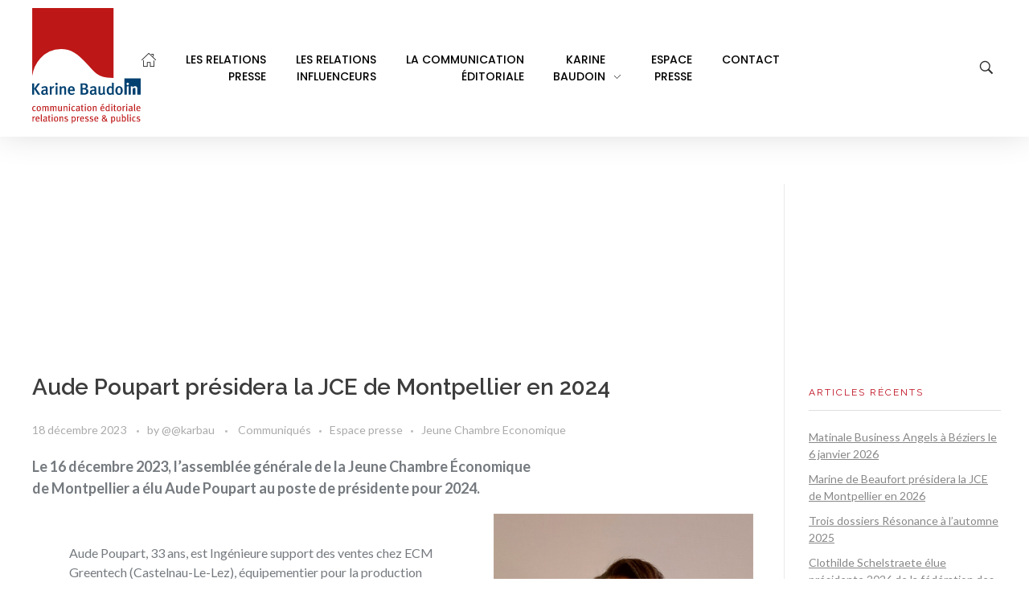

--- FILE ---
content_type: text/html; charset=UTF-8
request_url: https://www.karinebaudoin.com/tag/jeune-chambre-economique-de-montpellier/
body_size: 31404
content:
<!DOCTYPE html>
<!--[if IE 9 ]>   <html class="no-js oldie ie9 ie" dir="ltr" lang="fr-FR" prefix="og: https://ogp.me/ns#" > <![endif]-->
<!--[if (gt IE 9)|!(IE)]><!--> <html class="no-js" dir="ltr" lang="fr-FR" prefix="og: https://ogp.me/ns#" > <!--<![endif]-->
<head>
        <meta charset="UTF-8" >
        <meta http-equiv="X-UA-Compatible" content="IE=edge">
        <!-- devices setting -->
        <meta name="viewport"   content="initial-scale=1,user-scalable=no,width=device-width">

<!-- outputs by wp_head -->
<title>jeune chambre économique de Montpellier - Karine Baudoin Relations Presse Montpellier</title>

		<!-- All in One SEO 4.6.9.1 - aioseo.com -->
		<meta name="robots" content="max-image-preview:large" />
		<link rel="canonical" href="https://www.karinebaudoin.com/tag/jeune-chambre-economique-de-montpellier/" />
		<link rel="next" href="https://www.karinebaudoin.com/tag/jeune-chambre-economique-de-montpellier/page/2/" />
		<meta name="generator" content="All in One SEO (AIOSEO) 4.6.9.1" />
		<script type="application/ld+json" class="aioseo-schema">
			{"@context":"https:\/\/schema.org","@graph":[{"@type":"BreadcrumbList","@id":"https:\/\/www.karinebaudoin.com\/tag\/jeune-chambre-economique-de-montpellier\/#breadcrumblist","itemListElement":[{"@type":"ListItem","@id":"https:\/\/www.karinebaudoin.com\/#listItem","position":1,"name":"Domicile","item":"https:\/\/www.karinebaudoin.com\/","nextItem":"https:\/\/www.karinebaudoin.com\/tag\/jeune-chambre-economique-de-montpellier\/#listItem"},{"@type":"ListItem","@id":"https:\/\/www.karinebaudoin.com\/tag\/jeune-chambre-economique-de-montpellier\/#listItem","position":2,"name":"jeune chambre \u00e9conomique de Montpellier","previousItem":"https:\/\/www.karinebaudoin.com\/#listItem"}]},{"@type":"CollectionPage","@id":"https:\/\/www.karinebaudoin.com\/tag\/jeune-chambre-economique-de-montpellier\/#collectionpage","url":"https:\/\/www.karinebaudoin.com\/tag\/jeune-chambre-economique-de-montpellier\/","name":"jeune chambre \u00e9conomique de Montpellier - Karine Baudoin Relations Presse Montpellier","inLanguage":"fr-FR","isPartOf":{"@id":"https:\/\/www.karinebaudoin.com\/#website"},"breadcrumb":{"@id":"https:\/\/www.karinebaudoin.com\/tag\/jeune-chambre-economique-de-montpellier\/#breadcrumblist"}},{"@type":"Organization","@id":"https:\/\/www.karinebaudoin.com\/#organization","name":"Karine Baudoin Relations Presse Montpellier","description":"Relations presse et publics, communication \u00e9ditoriale","url":"https:\/\/www.karinebaudoin.com\/","logo":{"@type":"ImageObject","url":"https:\/\/www.karinebaudoin.com\/wp-content\/uploads\/2021\/08\/Karine_Baudoin_logo.svg","@id":"https:\/\/www.karinebaudoin.com\/tag\/jeune-chambre-economique-de-montpellier\/#organizationLogo"},"image":{"@id":"https:\/\/www.karinebaudoin.com\/tag\/jeune-chambre-economique-de-montpellier\/#organizationLogo"}},{"@type":"WebSite","@id":"https:\/\/www.karinebaudoin.com\/#website","url":"https:\/\/www.karinebaudoin.com\/","name":"Karine Baudoin Relations Presse Montpellier","description":"Relations presse et publics, communication \u00e9ditoriale","inLanguage":"fr-FR","publisher":{"@id":"https:\/\/www.karinebaudoin.com\/#organization"}}]}
		</script>
		<!-- All in One SEO -->

<script>
		var tarteaucitronForceLanguage = "fr";
		</script><script type="text/javascript" src="https://tarteaucitron.io/load.js?locale=fr&iswordpress=true&domain=www.karinebaudoin.com&uuid=32a3ed876697dcead80c0edc01b2ca18605594a7"></script><link rel='dns-prefetch' href='//www.google.com' />
<link rel='dns-prefetch' href='//fonts.googleapis.com' />
<link rel='dns-prefetch' href='//s.w.org' />
<link rel="alternate" type="application/rss+xml" title="Karine Baudoin Relations Presse Montpellier &raquo; Flux" href="https://www.karinebaudoin.com/feed/" />
<link rel="alternate" type="application/rss+xml" title="Karine Baudoin Relations Presse Montpellier &raquo; Flux des commentaires" href="https://www.karinebaudoin.com/comments/feed/" />
<link rel="alternate" type="application/rss+xml" title="Karine Baudoin Relations Presse Montpellier &raquo; Flux de l’étiquette jeune chambre économique de Montpellier" href="https://www.karinebaudoin.com/tag/jeune-chambre-economique-de-montpellier/feed/" />
		<!-- This site uses the Google Analytics by MonsterInsights plugin v9.0.1 - Using Analytics tracking - https://www.monsterinsights.com/ -->
							<script src="//www.googletagmanager.com/gtag/js?id=G-6MSHQD10H0"  data-cfasync="false" data-wpfc-render="false" type="text/javascript" async></script>
			<script data-cfasync="false" data-wpfc-render="false" type="text/javascript">
				var mi_version = '9.0.1';
				var mi_track_user = true;
				var mi_no_track_reason = '';
								var MonsterInsightsDefaultLocations = {"page_location":"https:\/\/www.karinebaudoin.com\/tag\/jeune-chambre-economique-de-montpellier\/"};
				if ( typeof MonsterInsightsPrivacyGuardFilter === 'function' ) {
					var MonsterInsightsLocations = (typeof MonsterInsightsExcludeQuery === 'object') ? MonsterInsightsPrivacyGuardFilter( MonsterInsightsExcludeQuery ) : MonsterInsightsPrivacyGuardFilter( MonsterInsightsDefaultLocations );
				} else {
					var MonsterInsightsLocations = (typeof MonsterInsightsExcludeQuery === 'object') ? MonsterInsightsExcludeQuery : MonsterInsightsDefaultLocations;
				}

								var disableStrs = [
										'ga-disable-G-6MSHQD10H0',
									];

				/* Function to detect opted out users */
				function __gtagTrackerIsOptedOut() {
					for (var index = 0; index < disableStrs.length; index++) {
						if (document.cookie.indexOf(disableStrs[index] + '=true') > -1) {
							return true;
						}
					}

					return false;
				}

				/* Disable tracking if the opt-out cookie exists. */
				if (__gtagTrackerIsOptedOut()) {
					for (var index = 0; index < disableStrs.length; index++) {
						window[disableStrs[index]] = true;
					}
				}

				/* Opt-out function */
				function __gtagTrackerOptout() {
					for (var index = 0; index < disableStrs.length; index++) {
						document.cookie = disableStrs[index] + '=true; expires=Thu, 31 Dec 2099 23:59:59 UTC; path=/';
						window[disableStrs[index]] = true;
					}
				}

				if ('undefined' === typeof gaOptout) {
					function gaOptout() {
						__gtagTrackerOptout();
					}
				}
								window.dataLayer = window.dataLayer || [];

				window.MonsterInsightsDualTracker = {
					helpers: {},
					trackers: {},
				};
				if (mi_track_user) {
					function __gtagDataLayer() {
						dataLayer.push(arguments);
					}

					function __gtagTracker(type, name, parameters) {
						if (!parameters) {
							parameters = {};
						}

						if (parameters.send_to) {
							__gtagDataLayer.apply(null, arguments);
							return;
						}

						if (type === 'event') {
														parameters.send_to = monsterinsights_frontend.v4_id;
							var hookName = name;
							if (typeof parameters['event_category'] !== 'undefined') {
								hookName = parameters['event_category'] + ':' + name;
							}

							if (typeof MonsterInsightsDualTracker.trackers[hookName] !== 'undefined') {
								MonsterInsightsDualTracker.trackers[hookName](parameters);
							} else {
								__gtagDataLayer('event', name, parameters);
							}
							
						} else {
							__gtagDataLayer.apply(null, arguments);
						}
					}

					__gtagTracker('js', new Date());
					__gtagTracker('set', {
						'developer_id.dZGIzZG': true,
											});
					if ( MonsterInsightsLocations.page_location ) {
						__gtagTracker('set', MonsterInsightsLocations);
					}
										__gtagTracker('config', 'G-6MSHQD10H0', {"forceSSL":"true","link_attribution":"true"} );
															window.gtag = __gtagTracker;										(function () {
						/* https://developers.google.com/analytics/devguides/collection/analyticsjs/ */
						/* ga and __gaTracker compatibility shim. */
						var noopfn = function () {
							return null;
						};
						var newtracker = function () {
							return new Tracker();
						};
						var Tracker = function () {
							return null;
						};
						var p = Tracker.prototype;
						p.get = noopfn;
						p.set = noopfn;
						p.send = function () {
							var args = Array.prototype.slice.call(arguments);
							args.unshift('send');
							__gaTracker.apply(null, args);
						};
						var __gaTracker = function () {
							var len = arguments.length;
							if (len === 0) {
								return;
							}
							var f = arguments[len - 1];
							if (typeof f !== 'object' || f === null || typeof f.hitCallback !== 'function') {
								if ('send' === arguments[0]) {
									var hitConverted, hitObject = false, action;
									if ('event' === arguments[1]) {
										if ('undefined' !== typeof arguments[3]) {
											hitObject = {
												'eventAction': arguments[3],
												'eventCategory': arguments[2],
												'eventLabel': arguments[4],
												'value': arguments[5] ? arguments[5] : 1,
											}
										}
									}
									if ('pageview' === arguments[1]) {
										if ('undefined' !== typeof arguments[2]) {
											hitObject = {
												'eventAction': 'page_view',
												'page_path': arguments[2],
											}
										}
									}
									if (typeof arguments[2] === 'object') {
										hitObject = arguments[2];
									}
									if (typeof arguments[5] === 'object') {
										Object.assign(hitObject, arguments[5]);
									}
									if ('undefined' !== typeof arguments[1].hitType) {
										hitObject = arguments[1];
										if ('pageview' === hitObject.hitType) {
											hitObject.eventAction = 'page_view';
										}
									}
									if (hitObject) {
										action = 'timing' === arguments[1].hitType ? 'timing_complete' : hitObject.eventAction;
										hitConverted = mapArgs(hitObject);
										__gtagTracker('event', action, hitConverted);
									}
								}
								return;
							}

							function mapArgs(args) {
								var arg, hit = {};
								var gaMap = {
									'eventCategory': 'event_category',
									'eventAction': 'event_action',
									'eventLabel': 'event_label',
									'eventValue': 'event_value',
									'nonInteraction': 'non_interaction',
									'timingCategory': 'event_category',
									'timingVar': 'name',
									'timingValue': 'value',
									'timingLabel': 'event_label',
									'page': 'page_path',
									'location': 'page_location',
									'title': 'page_title',
									'referrer' : 'page_referrer',
								};
								for (arg in args) {
																		if (!(!args.hasOwnProperty(arg) || !gaMap.hasOwnProperty(arg))) {
										hit[gaMap[arg]] = args[arg];
									} else {
										hit[arg] = args[arg];
									}
								}
								return hit;
							}

							try {
								f.hitCallback();
							} catch (ex) {
							}
						};
						__gaTracker.create = newtracker;
						__gaTracker.getByName = newtracker;
						__gaTracker.getAll = function () {
							return [];
						};
						__gaTracker.remove = noopfn;
						__gaTracker.loaded = true;
						window['__gaTracker'] = __gaTracker;
					})();
									} else {
										console.log("");
					(function () {
						function __gtagTracker() {
							return null;
						}

						window['__gtagTracker'] = __gtagTracker;
						window['gtag'] = __gtagTracker;
					})();
									}
			</script>
				<!-- / Google Analytics by MonsterInsights -->
		<script type="text/javascript">
window._wpemojiSettings = {"baseUrl":"https:\/\/s.w.org\/images\/core\/emoji\/13.1.0\/72x72\/","ext":".png","svgUrl":"https:\/\/s.w.org\/images\/core\/emoji\/13.1.0\/svg\/","svgExt":".svg","source":{"concatemoji":"https:\/\/www.karinebaudoin.com\/wp-includes\/js\/wp-emoji-release.min.js?ver=5.9.12"}};
/*! This file is auto-generated */
!function(e,a,t){var n,r,o,i=a.createElement("canvas"),p=i.getContext&&i.getContext("2d");function s(e,t){var a=String.fromCharCode;p.clearRect(0,0,i.width,i.height),p.fillText(a.apply(this,e),0,0);e=i.toDataURL();return p.clearRect(0,0,i.width,i.height),p.fillText(a.apply(this,t),0,0),e===i.toDataURL()}function c(e){var t=a.createElement("script");t.src=e,t.defer=t.type="text/javascript",a.getElementsByTagName("head")[0].appendChild(t)}for(o=Array("flag","emoji"),t.supports={everything:!0,everythingExceptFlag:!0},r=0;r<o.length;r++)t.supports[o[r]]=function(e){if(!p||!p.fillText)return!1;switch(p.textBaseline="top",p.font="600 32px Arial",e){case"flag":return s([127987,65039,8205,9895,65039],[127987,65039,8203,9895,65039])?!1:!s([55356,56826,55356,56819],[55356,56826,8203,55356,56819])&&!s([55356,57332,56128,56423,56128,56418,56128,56421,56128,56430,56128,56423,56128,56447],[55356,57332,8203,56128,56423,8203,56128,56418,8203,56128,56421,8203,56128,56430,8203,56128,56423,8203,56128,56447]);case"emoji":return!s([10084,65039,8205,55357,56613],[10084,65039,8203,55357,56613])}return!1}(o[r]),t.supports.everything=t.supports.everything&&t.supports[o[r]],"flag"!==o[r]&&(t.supports.everythingExceptFlag=t.supports.everythingExceptFlag&&t.supports[o[r]]);t.supports.everythingExceptFlag=t.supports.everythingExceptFlag&&!t.supports.flag,t.DOMReady=!1,t.readyCallback=function(){t.DOMReady=!0},t.supports.everything||(n=function(){t.readyCallback()},a.addEventListener?(a.addEventListener("DOMContentLoaded",n,!1),e.addEventListener("load",n,!1)):(e.attachEvent("onload",n),a.attachEvent("onreadystatechange",function(){"complete"===a.readyState&&t.readyCallback()})),(n=t.source||{}).concatemoji?c(n.concatemoji):n.wpemoji&&n.twemoji&&(c(n.twemoji),c(n.wpemoji)))}(window,document,window._wpemojiSettings);
</script>
<style type="text/css">
img.wp-smiley,
img.emoji {
	display: inline !important;
	border: none !important;
	box-shadow: none !important;
	height: 1em !important;
	width: 1em !important;
	margin: 0 0.07em !important;
	vertical-align: -0.1em !important;
	background: none !important;
	padding: 0 !important;
}
</style>
	<link rel='stylesheet' id='bdt-uikit-css'  href='https://www.karinebaudoin.com/wp-content/plugins/bdthemes-element-pack/assets/css/bdt-uikit.css?ver=3.5.5' type='text/css' media='all' />
<link rel='stylesheet' id='element-pack-site-css'  href='https://www.karinebaudoin.com/wp-content/plugins/bdthemes-element-pack/assets/css/element-pack-site.css?ver=5.8.2' type='text/css' media='all' />
<link rel='stylesheet' id='wp-block-library-css'  href='https://www.karinebaudoin.com/wp-includes/css/dist/block-library/style.min.css?ver=5.9.12' type='text/css' media='all' />
<style id='global-styles-inline-css' type='text/css'>
body{--wp--preset--color--black: #000000;--wp--preset--color--cyan-bluish-gray: #abb8c3;--wp--preset--color--white: #ffffff;--wp--preset--color--pale-pink: #f78da7;--wp--preset--color--vivid-red: #cf2e2e;--wp--preset--color--luminous-vivid-orange: #ff6900;--wp--preset--color--luminous-vivid-amber: #fcb900;--wp--preset--color--light-green-cyan: #7bdcb5;--wp--preset--color--vivid-green-cyan: #00d084;--wp--preset--color--pale-cyan-blue: #8ed1fc;--wp--preset--color--vivid-cyan-blue: #0693e3;--wp--preset--color--vivid-purple: #9b51e0;--wp--preset--gradient--vivid-cyan-blue-to-vivid-purple: linear-gradient(135deg,rgba(6,147,227,1) 0%,rgb(155,81,224) 100%);--wp--preset--gradient--light-green-cyan-to-vivid-green-cyan: linear-gradient(135deg,rgb(122,220,180) 0%,rgb(0,208,130) 100%);--wp--preset--gradient--luminous-vivid-amber-to-luminous-vivid-orange: linear-gradient(135deg,rgba(252,185,0,1) 0%,rgba(255,105,0,1) 100%);--wp--preset--gradient--luminous-vivid-orange-to-vivid-red: linear-gradient(135deg,rgba(255,105,0,1) 0%,rgb(207,46,46) 100%);--wp--preset--gradient--very-light-gray-to-cyan-bluish-gray: linear-gradient(135deg,rgb(238,238,238) 0%,rgb(169,184,195) 100%);--wp--preset--gradient--cool-to-warm-spectrum: linear-gradient(135deg,rgb(74,234,220) 0%,rgb(151,120,209) 20%,rgb(207,42,186) 40%,rgb(238,44,130) 60%,rgb(251,105,98) 80%,rgb(254,248,76) 100%);--wp--preset--gradient--blush-light-purple: linear-gradient(135deg,rgb(255,206,236) 0%,rgb(152,150,240) 100%);--wp--preset--gradient--blush-bordeaux: linear-gradient(135deg,rgb(254,205,165) 0%,rgb(254,45,45) 50%,rgb(107,0,62) 100%);--wp--preset--gradient--luminous-dusk: linear-gradient(135deg,rgb(255,203,112) 0%,rgb(199,81,192) 50%,rgb(65,88,208) 100%);--wp--preset--gradient--pale-ocean: linear-gradient(135deg,rgb(255,245,203) 0%,rgb(182,227,212) 50%,rgb(51,167,181) 100%);--wp--preset--gradient--electric-grass: linear-gradient(135deg,rgb(202,248,128) 0%,rgb(113,206,126) 100%);--wp--preset--gradient--midnight: linear-gradient(135deg,rgb(2,3,129) 0%,rgb(40,116,252) 100%);--wp--preset--duotone--dark-grayscale: url('#wp-duotone-dark-grayscale');--wp--preset--duotone--grayscale: url('#wp-duotone-grayscale');--wp--preset--duotone--purple-yellow: url('#wp-duotone-purple-yellow');--wp--preset--duotone--blue-red: url('#wp-duotone-blue-red');--wp--preset--duotone--midnight: url('#wp-duotone-midnight');--wp--preset--duotone--magenta-yellow: url('#wp-duotone-magenta-yellow');--wp--preset--duotone--purple-green: url('#wp-duotone-purple-green');--wp--preset--duotone--blue-orange: url('#wp-duotone-blue-orange');--wp--preset--font-size--small: 13px;--wp--preset--font-size--medium: 20px;--wp--preset--font-size--large: 36px;--wp--preset--font-size--x-large: 42px;}.has-black-color{color: var(--wp--preset--color--black) !important;}.has-cyan-bluish-gray-color{color: var(--wp--preset--color--cyan-bluish-gray) !important;}.has-white-color{color: var(--wp--preset--color--white) !important;}.has-pale-pink-color{color: var(--wp--preset--color--pale-pink) !important;}.has-vivid-red-color{color: var(--wp--preset--color--vivid-red) !important;}.has-luminous-vivid-orange-color{color: var(--wp--preset--color--luminous-vivid-orange) !important;}.has-luminous-vivid-amber-color{color: var(--wp--preset--color--luminous-vivid-amber) !important;}.has-light-green-cyan-color{color: var(--wp--preset--color--light-green-cyan) !important;}.has-vivid-green-cyan-color{color: var(--wp--preset--color--vivid-green-cyan) !important;}.has-pale-cyan-blue-color{color: var(--wp--preset--color--pale-cyan-blue) !important;}.has-vivid-cyan-blue-color{color: var(--wp--preset--color--vivid-cyan-blue) !important;}.has-vivid-purple-color{color: var(--wp--preset--color--vivid-purple) !important;}.has-black-background-color{background-color: var(--wp--preset--color--black) !important;}.has-cyan-bluish-gray-background-color{background-color: var(--wp--preset--color--cyan-bluish-gray) !important;}.has-white-background-color{background-color: var(--wp--preset--color--white) !important;}.has-pale-pink-background-color{background-color: var(--wp--preset--color--pale-pink) !important;}.has-vivid-red-background-color{background-color: var(--wp--preset--color--vivid-red) !important;}.has-luminous-vivid-orange-background-color{background-color: var(--wp--preset--color--luminous-vivid-orange) !important;}.has-luminous-vivid-amber-background-color{background-color: var(--wp--preset--color--luminous-vivid-amber) !important;}.has-light-green-cyan-background-color{background-color: var(--wp--preset--color--light-green-cyan) !important;}.has-vivid-green-cyan-background-color{background-color: var(--wp--preset--color--vivid-green-cyan) !important;}.has-pale-cyan-blue-background-color{background-color: var(--wp--preset--color--pale-cyan-blue) !important;}.has-vivid-cyan-blue-background-color{background-color: var(--wp--preset--color--vivid-cyan-blue) !important;}.has-vivid-purple-background-color{background-color: var(--wp--preset--color--vivid-purple) !important;}.has-black-border-color{border-color: var(--wp--preset--color--black) !important;}.has-cyan-bluish-gray-border-color{border-color: var(--wp--preset--color--cyan-bluish-gray) !important;}.has-white-border-color{border-color: var(--wp--preset--color--white) !important;}.has-pale-pink-border-color{border-color: var(--wp--preset--color--pale-pink) !important;}.has-vivid-red-border-color{border-color: var(--wp--preset--color--vivid-red) !important;}.has-luminous-vivid-orange-border-color{border-color: var(--wp--preset--color--luminous-vivid-orange) !important;}.has-luminous-vivid-amber-border-color{border-color: var(--wp--preset--color--luminous-vivid-amber) !important;}.has-light-green-cyan-border-color{border-color: var(--wp--preset--color--light-green-cyan) !important;}.has-vivid-green-cyan-border-color{border-color: var(--wp--preset--color--vivid-green-cyan) !important;}.has-pale-cyan-blue-border-color{border-color: var(--wp--preset--color--pale-cyan-blue) !important;}.has-vivid-cyan-blue-border-color{border-color: var(--wp--preset--color--vivid-cyan-blue) !important;}.has-vivid-purple-border-color{border-color: var(--wp--preset--color--vivid-purple) !important;}.has-vivid-cyan-blue-to-vivid-purple-gradient-background{background: var(--wp--preset--gradient--vivid-cyan-blue-to-vivid-purple) !important;}.has-light-green-cyan-to-vivid-green-cyan-gradient-background{background: var(--wp--preset--gradient--light-green-cyan-to-vivid-green-cyan) !important;}.has-luminous-vivid-amber-to-luminous-vivid-orange-gradient-background{background: var(--wp--preset--gradient--luminous-vivid-amber-to-luminous-vivid-orange) !important;}.has-luminous-vivid-orange-to-vivid-red-gradient-background{background: var(--wp--preset--gradient--luminous-vivid-orange-to-vivid-red) !important;}.has-very-light-gray-to-cyan-bluish-gray-gradient-background{background: var(--wp--preset--gradient--very-light-gray-to-cyan-bluish-gray) !important;}.has-cool-to-warm-spectrum-gradient-background{background: var(--wp--preset--gradient--cool-to-warm-spectrum) !important;}.has-blush-light-purple-gradient-background{background: var(--wp--preset--gradient--blush-light-purple) !important;}.has-blush-bordeaux-gradient-background{background: var(--wp--preset--gradient--blush-bordeaux) !important;}.has-luminous-dusk-gradient-background{background: var(--wp--preset--gradient--luminous-dusk) !important;}.has-pale-ocean-gradient-background{background: var(--wp--preset--gradient--pale-ocean) !important;}.has-electric-grass-gradient-background{background: var(--wp--preset--gradient--electric-grass) !important;}.has-midnight-gradient-background{background: var(--wp--preset--gradient--midnight) !important;}.has-small-font-size{font-size: var(--wp--preset--font-size--small) !important;}.has-medium-font-size{font-size: var(--wp--preset--font-size--medium) !important;}.has-large-font-size{font-size: var(--wp--preset--font-size--large) !important;}.has-x-large-font-size{font-size: var(--wp--preset--font-size--x-large) !important;}
</style>
<link rel='stylesheet' id='auxin-news-main-css'  href='https://www.karinebaudoin.com/wp-content/themes/phlox-pro/css/news.css?ver=1.5.6' type='text/css' media='all' />
<link rel='stylesheet' id='contact-form-7-css'  href='https://www.karinebaudoin.com/wp-content/plugins/contact-form-7/includes/css/styles.css?ver=5.6.3' type='text/css' media='all' />
<link rel='stylesheet' id='rs-plugin-settings-css'  href='https://www.karinebaudoin.com/wp-content/plugins/revslider/public/assets/css/rs6.css?ver=6.0.9' type='text/css' media='all' />
<style id='rs-plugin-settings-inline-css' type='text/css'>
#rs-demo-id {}
</style>
<link rel='stylesheet' id='auxin-base-css'  href='https://www.karinebaudoin.com/wp-content/themes/phlox-pro/css/base.css?ver=5.7.3' type='text/css' media='all' />
<link rel='stylesheet' id='auxin-front-icon-css'  href='https://www.karinebaudoin.com/wp-content/themes/phlox-pro/css/auxin-icon.css?ver=5.7.3' type='text/css' media='all' />
<link rel='stylesheet' id='auxin-main-css'  href='https://www.karinebaudoin.com/wp-content/themes/phlox-pro/css/main.css?ver=5.7.3' type='text/css' media='all' />
<link rel='stylesheet' id='auxin-child-css'  href='https://www.karinebaudoin.com/wp-content/themes/phlox-pro-child/style.css?ver=5.7.3' type='text/css' media='all' />
<link rel='stylesheet' id='auxin-fonts-google-css'  href='//fonts.googleapis.com/css?family=Lato%3A100%2C100italic%2C300%2C300italic%2Cregular%2Citalic%2C700%2C700italic%2C900%2C900italic%7CRaleway%3A100%2C200%2C300%2Cregular%2C500%2C600%2C700%2C800%2C900%2C100italic%2C200italic%2C300italic%2Citalic%2C500italic%2C600italic%2C700italic%2C800italic%2C900italic&#038;ver=4.5' type='text/css' media='all' />
<link rel='stylesheet' id='auxin-custom-css'  href='https://www.karinebaudoin.com/wp-content/uploads/phlox-pro/custom.css?ver=4.5' type='text/css' media='all' />
<link rel='stylesheet' id='auxin-go-pricing-css'  href='https://www.karinebaudoin.com/wp-content/themes/phlox-pro/css/go-pricing.css?ver=5.7.3' type='text/css' media='all' />
<link rel='stylesheet' id='auxin-portfolio-css'  href='https://www.karinebaudoin.com/wp-content/themes/phlox-pro/css/portfolio.css?ver=2.3.3' type='text/css' media='all' />
<link rel='stylesheet' id='auxin-elementor-base-css'  href='https://www.karinebaudoin.com/wp-content/themes/phlox-pro/css/other/elementor.css?ver=5.7.3' type='text/css' media='all' />
<link rel='stylesheet' id='elementor-frontend-legacy-css'  href='https://www.karinebaudoin.com/wp-content/plugins/elementor/assets/css/frontend-legacy.min.css?ver=3.7.4' type='text/css' media='all' />
<link rel='stylesheet' id='elementor-frontend-css'  href='https://www.karinebaudoin.com/wp-content/plugins/elementor/assets/css/frontend.min.css?ver=3.7.4' type='text/css' media='all' />
<link rel='stylesheet' id='elementor-post-10844-css'  href='https://www.karinebaudoin.com/wp-content/uploads/elementor/css/post-10844.css?ver=1663163224' type='text/css' media='all' />
<link rel='stylesheet' id='elementor-post-10891-css'  href='https://www.karinebaudoin.com/wp-content/uploads/elementor/css/post-10891.css?ver=1663163225' type='text/css' media='all' />
<link rel='stylesheet' id='google-fonts-1-css'  href='https://fonts.googleapis.com/css?family=Poppins%3A100%2C100italic%2C200%2C200italic%2C300%2C300italic%2C400%2C400italic%2C500%2C500italic%2C600%2C600italic%2C700%2C700italic%2C800%2C800italic%2C900%2C900italic&#038;display=auto&#038;ver=5.9.12' type='text/css' media='all' />
<link rel='stylesheet' id='elementor-icons-shared-0-css'  href='https://www.karinebaudoin.com/wp-content/plugins/elementor/assets/lib/font-awesome/css/fontawesome.min.css?ver=5.15.3' type='text/css' media='all' />
<link rel='stylesheet' id='elementor-icons-fa-brands-css'  href='https://www.karinebaudoin.com/wp-content/plugins/elementor/assets/lib/font-awesome/css/brands.min.css?ver=5.15.3' type='text/css' media='all' />
<script type='text/javascript' src='https://www.karinebaudoin.com/wp-includes/js/jquery/jquery.min.js?ver=3.6.0' id='jquery-core-js'></script>
<script type='text/javascript' src='https://www.karinebaudoin.com/wp-includes/js/jquery/jquery-migrate.min.js?ver=3.3.2' id='jquery-migrate-js'></script>
<script type='text/javascript' src='https://www.karinebaudoin.com/wp-content/plugins/auxin-pro-tools/admin/assets/js/elementor/widgets.js?ver=1.7.4' id='auxin-elementor-pro-widgets-js'></script>
<script type='text/javascript' src='https://www.karinebaudoin.com/wp-content/plugins/google-analytics-for-wordpress/assets/js/frontend-gtag.min.js?ver=9.0.1' id='monsterinsights-frontend-script-js'></script>
<script data-cfasync="false" data-wpfc-render="false" type="text/javascript" id='monsterinsights-frontend-script-js-extra'>/* <![CDATA[ */
var monsterinsights_frontend = {"js_events_tracking":"true","download_extensions":"doc,pdf,ppt,zip,xls,docx,pptx,xlsx","inbound_paths":"[{\"path\":\"\\\/go\\\/\",\"label\":\"affiliate\"},{\"path\":\"\\\/recommend\\\/\",\"label\":\"affiliate\"}]","home_url":"https:\/\/www.karinebaudoin.com","hash_tracking":"false","v4_id":"G-6MSHQD10H0"};/* ]]> */
</script>
<script type='text/javascript' src='https://www.karinebaudoin.com/wp-content/plugins/revslider/public/assets/js/revolution.tools.min.js?ver=6.0' id='tp-tools-js'></script>
<script type='text/javascript' src='https://www.karinebaudoin.com/wp-content/plugins/revslider/public/assets/js/rs6.min.js?ver=6.0.9' id='revmin-js'></script>
<script type='text/javascript' id='auxin-modernizr-js-extra'>
/* <![CDATA[ */
var auxin = {"ajax_url":"https:\/\/www.karinebaudoin.com\/wp-admin\/admin-ajax.php","is_rtl":"","is_reponsive":"1","is_framed":"","frame_width":"20","wpml_lang":"en","uploadbaseurl":"https:\/\/www.karinebaudoin.com\/wp-content\/uploads"};
/* ]]> */
</script>
<script type='text/javascript' id='auxin-modernizr-js-before'>
/* < ![CDATA[ */
function auxinNS(n){for(var e=n.split("."),a=window,i="",r=e.length,t=0;r>t;t++)"window"!=e[t]&&(i=e[t],a[i]=a[i]||{},a=a[i]);return a;}
/* ]]> */
</script>
<script type='text/javascript' src='https://www.karinebaudoin.com/wp-content/themes/phlox-pro/js/solo/modernizr-custom.min.js?ver=5.7.3' id='auxin-modernizr-js'></script>
<link rel="https://api.w.org/" href="https://www.karinebaudoin.com/wp-json/" /><link rel="alternate" type="application/json" href="https://www.karinebaudoin.com/wp-json/wp/v2/tags/659" /><link rel="EditURI" type="application/rsd+xml" title="RSD" href="https://www.karinebaudoin.com/xmlrpc.php?rsd" />
<link rel="wlwmanifest" type="application/wlwmanifest+xml" href="https://www.karinebaudoin.com/wp-includes/wlwmanifest.xml" /> 
<meta name="generator" content="WordPress 5.9.12" />
<!-- Chrome, Firefox OS and Opera -->
<meta name="theme-color" content="#bb3805" />
<!-- Windows Phone -->
<meta name="msapplication-navbutton-color" content="#bb3805" />
<!-- iOS Safari -->
<meta name="apple-mobile-web-app-capable" content="yes">
<meta name="apple-mobile-web-app-status-bar-style" content="black-translucent">

<meta name="generator" content="Powered by Slider Revolution 6.0.9 - responsive, Mobile-Friendly Slider Plugin for WordPress with comfortable drag and drop interface." />
<link rel="icon" href="https://www.karinebaudoin.com/wp-content/uploads/2022/01/Karine_Baudoin_favicon.svg" sizes="32x32" />
<link rel="icon" href="https://www.karinebaudoin.com/wp-content/uploads/2022/01/Karine_Baudoin_favicon.svg" sizes="192x192" />
<link rel="apple-touch-icon" href="https://www.karinebaudoin.com/wp-content/uploads/2022/01/Karine_Baudoin_favicon.svg" />
<meta name="msapplication-TileImage" content="https://www.karinebaudoin.com/wp-content/uploads/2022/01/Karine_Baudoin_favicon.svg" />
<script type="text/javascript">function setREVStartSize(a){try{var b,c=document.getElementById(a.c).parentNode.offsetWidth;if(c=0===c||isNaN(c)?window.innerWidth:c,a.tabw=void 0===a.tabw?0:parseInt(a.tabw),a.thumbw=void 0===a.thumbw?0:parseInt(a.thumbw),a.tabh=void 0===a.tabh?0:parseInt(a.tabh),a.thumbh=void 0===a.thumbh?0:parseInt(a.thumbh),a.tabhide=void 0===a.tabhide?0:parseInt(a.tabhide),a.thumbhide=void 0===a.thumbhide?0:parseInt(a.thumbhide),a.mh=void 0===a.mh||""==a.mh?0:a.mh,"fullscreen"===a.layout||"fullscreen"===a.l)b=Math.max(a.mh,window.innerHeight);else{for(var d in a.gw=Array.isArray(a.gw)?a.gw:[a.gw],a.rl)(void 0===a.gw[d]||0===a.gw[d])&&(a.gw[d]=a.gw[d-1]);for(var d in a.gh=void 0===a.el||""===a.el||Array.isArray(a.el)&&0==a.el.length?a.gh:a.el,a.gh=Array.isArray(a.gh)?a.gh:[a.gh],a.rl)(void 0===a.gh[d]||0===a.gh[d])&&(a.gh[d]=a.gh[d-1]);var e,f=Array(a.rl.length),g=0;for(var d in a.tabw=a.tabhide>=c?0:a.tabw,a.thumbw=a.thumbhide>=c?0:a.thumbw,a.tabh=a.tabhide>=c?0:a.tabh,a.thumbh=a.thumbhide>=c?0:a.thumbh,a.rl)f[d]=a.rl[d]<window.innerWidth?0:a.rl[d];for(var d in e=f[0],f)e>f[d]&&0<f[d]&&(e=f[d],g=d);var h=c>a.gw[g]+a.tabw+a.thumbw?1:(c-(a.tabw+a.thumbw))/a.gw[g];b=a.gh[g]*h+(a.tabh+a.thumbh)}void 0===window.rs_init_css&&(window.rs_init_css=document.head.appendChild(document.createElement("style"))),document.getElementById(a.c).height=b,window.rs_init_css.innerHTML+="#"+a.c+"_wrapper { height: "+b+"px }"}catch(a){console.log("Failure at Presize of Slider:"+a)}};</script>
<style id="wpforms-css-vars-root">
				:root {
					--wpforms-field-border-radius: 3px;
--wpforms-field-border-style: solid;
--wpforms-field-border-size: 1px;
--wpforms-field-background-color: #ffffff;
--wpforms-field-border-color: rgba( 0, 0, 0, 0.25 );
--wpforms-field-border-color-spare: rgba( 0, 0, 0, 0.25 );
--wpforms-field-text-color: rgba( 0, 0, 0, 0.7 );
--wpforms-field-menu-color: #ffffff;
--wpforms-label-color: rgba( 0, 0, 0, 0.85 );
--wpforms-label-sublabel-color: rgba( 0, 0, 0, 0.55 );
--wpforms-label-error-color: #d63637;
--wpforms-button-border-radius: 3px;
--wpforms-button-border-style: none;
--wpforms-button-border-size: 1px;
--wpforms-button-background-color: #066aab;
--wpforms-button-border-color: #066aab;
--wpforms-button-text-color: #ffffff;
--wpforms-page-break-color: #066aab;
--wpforms-background-image: none;
--wpforms-background-position: center center;
--wpforms-background-repeat: no-repeat;
--wpforms-background-size: cover;
--wpforms-background-width: 100px;
--wpforms-background-height: 100px;
--wpforms-background-color: rgba( 0, 0, 0, 0 );
--wpforms-background-url: none;
--wpforms-container-padding: 0px;
--wpforms-container-border-style: none;
--wpforms-container-border-width: 1px;
--wpforms-container-border-color: #000000;
--wpforms-container-border-radius: 3px;
--wpforms-field-size-input-height: 43px;
--wpforms-field-size-input-spacing: 15px;
--wpforms-field-size-font-size: 16px;
--wpforms-field-size-line-height: 19px;
--wpforms-field-size-padding-h: 14px;
--wpforms-field-size-checkbox-size: 16px;
--wpforms-field-size-sublabel-spacing: 5px;
--wpforms-field-size-icon-size: 1;
--wpforms-label-size-font-size: 16px;
--wpforms-label-size-line-height: 19px;
--wpforms-label-size-sublabel-font-size: 14px;
--wpforms-label-size-sublabel-line-height: 17px;
--wpforms-button-size-font-size: 17px;
--wpforms-button-size-height: 41px;
--wpforms-button-size-padding-h: 15px;
--wpforms-button-size-margin-top: 10px;
--wpforms-container-shadow-size-box-shadow: none;

				}
			</style><!-- end wp_head -->
</head>


<body class="archive tag tag-jeune-chambre-economique-de-montpellier tag-659 wp-custom-logo auxin-pro elementor-default elementor-kit-10846 phlox-pro aux-dom-unready aux-full-width aux-resp aux-hd  aux-page-animation-off _auxels"  data-framed="">

<svg xmlns="http://www.w3.org/2000/svg" viewBox="0 0 0 0" width="0" height="0" focusable="false" role="none" style="visibility: hidden; position: absolute; left: -9999px; overflow: hidden;" ><defs><filter id="wp-duotone-dark-grayscale"><feColorMatrix color-interpolation-filters="sRGB" type="matrix" values=" .299 .587 .114 0 0 .299 .587 .114 0 0 .299 .587 .114 0 0 .299 .587 .114 0 0 " /><feComponentTransfer color-interpolation-filters="sRGB" ><feFuncR type="table" tableValues="0 0.49803921568627" /><feFuncG type="table" tableValues="0 0.49803921568627" /><feFuncB type="table" tableValues="0 0.49803921568627" /><feFuncA type="table" tableValues="1 1" /></feComponentTransfer><feComposite in2="SourceGraphic" operator="in" /></filter></defs></svg><svg xmlns="http://www.w3.org/2000/svg" viewBox="0 0 0 0" width="0" height="0" focusable="false" role="none" style="visibility: hidden; position: absolute; left: -9999px; overflow: hidden;" ><defs><filter id="wp-duotone-grayscale"><feColorMatrix color-interpolation-filters="sRGB" type="matrix" values=" .299 .587 .114 0 0 .299 .587 .114 0 0 .299 .587 .114 0 0 .299 .587 .114 0 0 " /><feComponentTransfer color-interpolation-filters="sRGB" ><feFuncR type="table" tableValues="0 1" /><feFuncG type="table" tableValues="0 1" /><feFuncB type="table" tableValues="0 1" /><feFuncA type="table" tableValues="1 1" /></feComponentTransfer><feComposite in2="SourceGraphic" operator="in" /></filter></defs></svg><svg xmlns="http://www.w3.org/2000/svg" viewBox="0 0 0 0" width="0" height="0" focusable="false" role="none" style="visibility: hidden; position: absolute; left: -9999px; overflow: hidden;" ><defs><filter id="wp-duotone-purple-yellow"><feColorMatrix color-interpolation-filters="sRGB" type="matrix" values=" .299 .587 .114 0 0 .299 .587 .114 0 0 .299 .587 .114 0 0 .299 .587 .114 0 0 " /><feComponentTransfer color-interpolation-filters="sRGB" ><feFuncR type="table" tableValues="0.54901960784314 0.98823529411765" /><feFuncG type="table" tableValues="0 1" /><feFuncB type="table" tableValues="0.71764705882353 0.25490196078431" /><feFuncA type="table" tableValues="1 1" /></feComponentTransfer><feComposite in2="SourceGraphic" operator="in" /></filter></defs></svg><svg xmlns="http://www.w3.org/2000/svg" viewBox="0 0 0 0" width="0" height="0" focusable="false" role="none" style="visibility: hidden; position: absolute; left: -9999px; overflow: hidden;" ><defs><filter id="wp-duotone-blue-red"><feColorMatrix color-interpolation-filters="sRGB" type="matrix" values=" .299 .587 .114 0 0 .299 .587 .114 0 0 .299 .587 .114 0 0 .299 .587 .114 0 0 " /><feComponentTransfer color-interpolation-filters="sRGB" ><feFuncR type="table" tableValues="0 1" /><feFuncG type="table" tableValues="0 0.27843137254902" /><feFuncB type="table" tableValues="0.5921568627451 0.27843137254902" /><feFuncA type="table" tableValues="1 1" /></feComponentTransfer><feComposite in2="SourceGraphic" operator="in" /></filter></defs></svg><svg xmlns="http://www.w3.org/2000/svg" viewBox="0 0 0 0" width="0" height="0" focusable="false" role="none" style="visibility: hidden; position: absolute; left: -9999px; overflow: hidden;" ><defs><filter id="wp-duotone-midnight"><feColorMatrix color-interpolation-filters="sRGB" type="matrix" values=" .299 .587 .114 0 0 .299 .587 .114 0 0 .299 .587 .114 0 0 .299 .587 .114 0 0 " /><feComponentTransfer color-interpolation-filters="sRGB" ><feFuncR type="table" tableValues="0 0" /><feFuncG type="table" tableValues="0 0.64705882352941" /><feFuncB type="table" tableValues="0 1" /><feFuncA type="table" tableValues="1 1" /></feComponentTransfer><feComposite in2="SourceGraphic" operator="in" /></filter></defs></svg><svg xmlns="http://www.w3.org/2000/svg" viewBox="0 0 0 0" width="0" height="0" focusable="false" role="none" style="visibility: hidden; position: absolute; left: -9999px; overflow: hidden;" ><defs><filter id="wp-duotone-magenta-yellow"><feColorMatrix color-interpolation-filters="sRGB" type="matrix" values=" .299 .587 .114 0 0 .299 .587 .114 0 0 .299 .587 .114 0 0 .299 .587 .114 0 0 " /><feComponentTransfer color-interpolation-filters="sRGB" ><feFuncR type="table" tableValues="0.78039215686275 1" /><feFuncG type="table" tableValues="0 0.94901960784314" /><feFuncB type="table" tableValues="0.35294117647059 0.47058823529412" /><feFuncA type="table" tableValues="1 1" /></feComponentTransfer><feComposite in2="SourceGraphic" operator="in" /></filter></defs></svg><svg xmlns="http://www.w3.org/2000/svg" viewBox="0 0 0 0" width="0" height="0" focusable="false" role="none" style="visibility: hidden; position: absolute; left: -9999px; overflow: hidden;" ><defs><filter id="wp-duotone-purple-green"><feColorMatrix color-interpolation-filters="sRGB" type="matrix" values=" .299 .587 .114 0 0 .299 .587 .114 0 0 .299 .587 .114 0 0 .299 .587 .114 0 0 " /><feComponentTransfer color-interpolation-filters="sRGB" ><feFuncR type="table" tableValues="0.65098039215686 0.40392156862745" /><feFuncG type="table" tableValues="0 1" /><feFuncB type="table" tableValues="0.44705882352941 0.4" /><feFuncA type="table" tableValues="1 1" /></feComponentTransfer><feComposite in2="SourceGraphic" operator="in" /></filter></defs></svg><svg xmlns="http://www.w3.org/2000/svg" viewBox="0 0 0 0" width="0" height="0" focusable="false" role="none" style="visibility: hidden; position: absolute; left: -9999px; overflow: hidden;" ><defs><filter id="wp-duotone-blue-orange"><feColorMatrix color-interpolation-filters="sRGB" type="matrix" values=" .299 .587 .114 0 0 .299 .587 .114 0 0 .299 .587 .114 0 0 .299 .587 .114 0 0 " /><feComponentTransfer color-interpolation-filters="sRGB" ><feFuncR type="table" tableValues="0.098039215686275 1" /><feFuncG type="table" tableValues="0 0.66274509803922" /><feFuncB type="table" tableValues="0.84705882352941 0.41960784313725" /><feFuncA type="table" tableValues="1 1" /></feComponentTransfer><feComposite in2="SourceGraphic" operator="in" /></filter></defs></svg>
<div id="inner-body">

    <header class="aux-elementor-header aux-overlay-header" id="site-elementor-header" itemscope="itemscope" itemtype="https://schema.org/WPHeader" data-sticky-height=""  >
        <div class="aux-wrapper">
            <div class="aux-header aux-header-elements-wrapper">
            		<div data-elementor-type="header" data-elementor-id="10844" class="elementor elementor-10844">
						<div class="elementor-inner">
				<div class="elementor-section-wrap">
									<section data-bdt-sticky="media: 960" class="bdt-sticky elementor-section elementor-top-section elementor-element elementor-element-54a26d6 elementor-section-content-middle elementor-section-boxed elementor-section-height-default elementor-section-height-default" data-id="54a26d6" data-element_type="section" data-settings="{&quot;background_background&quot;:&quot;classic&quot;}">
						<div class="elementor-container elementor-column-gap-no">
							<div class="elementor-row">
					<div class="aux-parallax-section elementor-column elementor-col-100 elementor-top-column elementor-element elementor-element-99ffd65" data-id="99ffd65" data-element_type="column">
			<div class="elementor-column-wrap elementor-element-populated">
							<div class="elementor-widget-wrap">
						<div class="elementor-element elementor-element-c49eb21 elementor-widget__width-auto elementor-widget-tablet__width-auto elementor-widget-mobile__width-auto elementor-widget elementor-widget-aux_logo" data-id="c49eb21" data-element_type="widget" data-widget_type="aux_logo.default">
				<div class="elementor-widget-container">
			<div class="aux-widget-logo"><a class="aux-logo-anchor aux-has-logo" title="Karine Baudoin Relations Presse Montpellier" href="https://www.karinebaudoin.com/"><img width="1" height="1" src="https://www.karinebaudoin.com/wp-content/uploads/2021/08/Karine_Baudoin_logo.svg" class="aux-attachment aux-featured-image attachment-1x1 aux-attachment-id-11093 " alt="Karine_Baudoin_logo" data-ratio="1" data-original-w="1" /></a><section class="aux-logo-text"><h3 class="site-title"><a href="https://www.karinebaudoin.com/" title="Karine Baudoin Relations Presse Montpellier">Karine Baudoin Relations Presse Montpellier</a></h3><p class="site-description">Relations presse et publics, communication éditoriale</p></section></div>		</div>
				</div>
				<div class="elementor-element elementor-element-d052931 elementor-widget__width-auto elementor-widget-tablet__width-auto elementor-widget-mobile__width-auto elementor-widget elementor-widget-aux_menu_box" data-id="d052931" data-element_type="widget" data-widget_type="aux_menu_box.default">
				<div class="elementor-widget-container">
			<div class="aux-elementor-header-menu aux-nav-menu-element aux-nav-menu-element-d052931"><div class="aux-burger-box" data-target-panel="overlay" data-target-content=".elementor-element-d052931 .aux-master-menu"><div class="aux-burger aux-lite-small"><span class="mid-line"></span></div></div><!-- start master menu -->
<nav id="master-menu-elementor-d052931" class="menu-menu-principal-container">

	<ul id="menu-menu-principal" class="aux-master-menu aux-no-js aux-skin-classic aux-with-indicator aux-horizontal" data-type="horizontal"  data-switch-type="toggle" data-switch-parent=".elementor-element-d052931 .aux-fs-popup .aux-fs-menu" data-switch-width="1024"  >
		<!-- start single menu -->
		<li id="menu-item-9172" class="menu-item menu-item-type-post_type menu-item-object-page menu-item-home menu-item-9172 aux-menu-depth-0 aux-menu-root-1 aux-menu-item">
			<a href="https://www.karinebaudoin.com/" class="aux-item-content">
				<span class="aux-menu-icon auxicon-home-house-streamline "></span>
			</a>
		</li>
		<!-- end single menu -->
		<!-- start single menu -->
		<li id="menu-item-9173" class="menu-item menu-item-type-post_type menu-item-object-page menu-item-9173 aux-menu-depth-0 aux-menu-root-2 aux-menu-item">
			<a href="https://www.karinebaudoin.com/relations-presse-montpellier/" class="aux-item-content">
				<span class="aux-menu-label">Les relations<br/> presse</span>
			</a>
		</li>
		<!-- end single menu -->
		<!-- start single menu -->
		<li id="menu-item-9174" class="menu-item menu-item-type-post_type menu-item-object-page menu-item-9174 aux-menu-depth-0 aux-menu-root-3 aux-menu-item">
			<a href="https://www.karinebaudoin.com/relations-influenceurs/" class="aux-item-content">
				<span class="aux-menu-label">Les relations<br/> influenceurs</span>
			</a>
		</li>
		<!-- end single menu -->
		<!-- start single menu -->
		<li id="menu-item-9175" class="menu-item menu-item-type-post_type menu-item-object-page menu-item-9175 aux-menu-depth-0 aux-menu-root-4 aux-menu-item">
			<a href="https://www.karinebaudoin.com/communication-editoriale-2/" class="aux-item-content">
				<span class="aux-menu-label">La communication<br/> éditoriale</span>
			</a>
		</li>
		<!-- end single menu -->

		<!-- start submenu -->
		<li id="menu-item-10986" class="menu-item menu-item-type-custom menu-item-object-custom menu-item-has-children menu-item-10986 aux-menu-depth-0 aux-menu-root-5 aux-menu-item">
			<a href="#" class="aux-item-content">
				<span class="aux-menu-label">Karine <br>Baudoin</span>
			</a>

		<ul class="sub-menu aux-submenu">
			<li id="menu-item-9177" class="menu-item menu-item-type-post_type menu-item-object-page menu-item-9177 aux-menu-depth-1 aux-menu-item">
				<a href="https://www.karinebaudoin.com/parcours-et-engagements/" class="aux-item-content">
					<span class="aux-menu-label">Parcours et engagements</span>
				</a>
			</li>
			<li id="menu-item-9178" class="menu-item menu-item-type-post_type menu-item-object-page menu-item-9178 aux-menu-depth-1 aux-menu-item">
				<a href="https://www.karinebaudoin.com/reseau-et-valeurs-2/" class="aux-item-content">
					<span class="aux-menu-label">Réseau et valeurs</span>
				</a>
			</li>
		</ul>
		</li>
		<!-- end submenu -->
		<!-- start single menu -->
		<li id="menu-item-10833" class="menu-item menu-item-type-post_type menu-item-object-page menu-item-10833 aux-menu-depth-0 aux-menu-root-6 aux-menu-item">
			<a href="https://www.karinebaudoin.com/elles-et-ils-font-lactu/" class="aux-item-content">
				<span class="aux-menu-label">Espace<br/> presse</span>
			</a>
		</li>
		<!-- end single menu -->
		<!-- start single menu -->
		<li id="menu-item-10724" class="menu-item menu-item-type-post_type menu-item-object-page menu-item-10724 aux-menu-depth-0 aux-menu-root-7 aux-menu-item">
			<a href="https://www.karinebaudoin.com/contact/" class="aux-item-content">
				<span class="aux-menu-label">Contact</span>
			</a>
		</li>
		<!-- end single menu -->
	</ul>

</nav>
<!-- end master menu -->
<section class="aux-fs-popup aux-fs-menu-layout-center aux-indicator"><div class="aux-panel-close"><div class="aux-close aux-cross-symbol aux-thick-medium"></div></div><div class="aux-fs-menu" data-menu-title=""></div></section></div><style>@media only screen and (min-width: 1025px) { .elementor-element-d052931 .aux-burger-box { display: none } }</style>		</div>
				</div>
				<div class="elementor-element elementor-element-aeece57 elementor-widget__width-auto elementor-widget elementor-widget-aux_search_box" data-id="aeece57" data-element_type="widget" data-widget_type="aux_search_box.default">
				<div class="elementor-widget-container">
			    <div  class="aux-search-section aux-search-elementor-element">
            <button class="aux-search-icon  auxicon-search-4 aux-overlay-search "></button>
            </div>

		</div>
				</div>
						</div>
					</div>
		</div>
								</div>
					</div>
		</section>
									</div>
			</div>
					</div>
		            </div><!-- end of header-elements -->
        </div><!-- end of wrapper -->
    </header><!-- end header -->
        <header id="site-title" class="page-title-section">

            <div class="page-header aux-wrapper aux-boxed-container aux-top aux-dark" style="display:block; "   >

                
                <div class="aux-container" >

                    <p class="aux-breadcrumbs"><span class="aux-breadcrumb-sep breadcrumb-icon auxicon-chevron-right-1"></span><span><a href="https://www.karinebaudoin.com" title="Home">Home</a></span><span class="aux-breadcrumb-sep breadcrumb-icon auxicon-chevron-right-1"></span><span>jeune chambre économique de Mo...</span></p>

                                        <div class="aux-page-title-entry">
                                            <div class="aux-page-title-box">
                                                <section class="page-title-group" >
                                                                <h1 class="page-title">Posts tagged: jeune chambre économique de Montpellier</h1>
                                                            </section>

                                                    </div>
                    </div><!-- end title entry -->
                                    </div>

                
            </div><!-- end page header -->
        </header> <!-- end page header -->
        
    <main id="main" class="aux-main aux-territory aux-template-type-default aux-archive aux-content-top-margin list-post right-sidebar aux-has-sidebar aux-sidebar-style-border aux-user-entry" >
        <div class="aux-wrapper">
            <div class="aux-container aux-fold clearfix">

                <div id="primary" class="aux-primary" >
                    <div class="content" role="main" data-target="archive"  >

                                        <article class="post-13115 post type-post status-publish format-standard has-post-thumbnail hentry category-communiques category-espace-presse category-jeune-chambre-economique tag-aude-poupart tag-election tag-jce tag-jce-de-montpellier tag-jeune-chambre-economique-2 tag-jeune-chambre-economique-de-montpellier tag-montpellier tag-presidence" >
                                                        <div class="entry-media">

                                
                            </div>
                            
                            <div class="entry-main">

                                <header class="entry-header">
                                
                                    <h3 class="entry-title">
                                        <a href="https://www.karinebaudoin.com/aude-poupart-presidera-la-jce-de-montpellier-en-2024/">
                                            Aude Poupart présidera la JCE de Montpellier en 2024                                        </a>
                                    </h3>
                                                                    <div class="entry-format">
                                        <a href="https://www.karinebaudoin.com/aude-poupart-presidera-la-jce-de-montpellier-en-2024/">
                                            <div class="post-format format-"> </div>
                                        </a>
                                    </div>
                                </header>

                                                                                                <div class="entry-info">
                                                                        <div class="entry-date">
                                        <a href="https://www.karinebaudoin.com/aude-poupart-presidera-la-jce-de-montpellier-en-2024/">
                                            <time datetime="2023-12-18T09:00:00+01:00" title="2023-12-18T09:00:00+01:00" >18 décembre 2023</time>
                                        </a>
                                    </div>
                                                                                                            <span class="entry-meta-sep meta-sep meta-author">by</span>
                                    <span class="author vcard meta-author">
                                        <a href="https://www.karinebaudoin.com/author/karbau/" rel="author" title="View all posts by @@karbau" >
                                            @@karbau                                        </a>
                                    </span>
                                                                                                                                                <span class="entry-tax">
                                                                                <a href="https://www.karinebaudoin.com/category/espace-presse/communiques/" title="View all posts in Communiqués" rel="category" >Communiqués</a><a href="https://www.karinebaudoin.com/category/espace-presse/" title="View all posts in Espace presse" rel="category" >Espace presse</a><a href="https://www.karinebaudoin.com/category/espace-presse/jeune-chambre-economique/" title="View all posts in Jeune Chambre Economique" rel="category" >Jeune Chambre Economique</a>                                    </span>
                                                                                                        </div>
                                                                
                                                                    <div class="entry-content">
                                        
<p style="font-size:18px"><strong>Le 16 décembre 2023, l’assemblée générale de la Jeune Chambre Économique<br>de Montpellier a élu Aude Poupart au poste de présidente pour 2024.</strong></p>



<div class="wp-block-media-text alignwide has-media-on-the-right is-stacked-on-mobile" style="grid-template-columns:auto 36%"><figure class="wp-block-media-text__media"><img width="400" height="409" src="https://www.karinebaudoin.com/wp-content/uploads/2023/12/aude-poupart-jce.jpg" alt="" class="wp-image-13116 size-full"/></figure><div class="wp-block-media-text__content">
<p><a href="https://www.linkedin.com/in/aude-poupart/" target="_blank" rel="noopener" title="">Aude Poupart</a>, 33 ans, est Ingénieure support des ventes chez ECM Greentech (Castelnau-Le-Lez), équipementier pour la production d’énergies renouvelables. Originaire de Pointe-Noire (Congo), elle est arrivée en France il y a 15 ans pour ses études supérieures. Elle est doublement diplômée en Électronique Électrotechnique Automatique, et en Management et Marketing.<br><br>Montpelliéraine depuis 11 ans, elle a intégré la JCE de Montpellier en 2020 où elle a occupé les postes de vice-présidente communication en 2022 et de trésorière en 2023.</p>
</div></div>



<div style="height:21px" aria-hidden="true" class="wp-block-spacer"></div>



<p><strong>Le Bureau 2024</strong> de la <a href="https://www.jce-montpellier.fr/" target="_blank" rel="noopener" title="">JCE de Montpellier </a>sera aussi composé de Mehdi Hamdaoui,<br>secrétaire général, de Cyrius Coulon, trésorier, des vice-président·es Grégory<br>Calonges au partenariat, Anne Gormand à la communication, Marine de Beaufort à<br>la formation ainsi que de Diane Belle, immédiate past-présidente. Deux chargées de<br>mission complètent l’équipe : Alice Prouvé aux évènements et Elora Jumel pour le<br>site Internet.</p>



<div style="height:15px" aria-hidden="true" class="wp-block-spacer"></div>



<h5>Projets et engagements d’envergure nationale</h5>



<p>La JCE de Montpellier a vécu deux temps forts lors du congrès national de la JCEF<br>qui s’est tenu à Brest fin octobre. Les JCE locales ont en effet validé à l’unanimité sa<br>candidature à l’<strong>organisation du congrès 2025 de la Jeune Chambre Économique<br>Française</strong>. Le programme d’actions 2024 de la JCEM sera donc marqué par la<br>préparation de cet événement qui devrait mobiliser un millier de congressistes au<br>Corum du 20 au 23 novembre 2025, en particulier par la recherche de partenaires<br>souhaitant y associer leur image.</p>



<p>Seconde reconnaissance nationale pour la JCE de Montpellier, l’élection d’<strong>Andreea<br>Acxinte</strong>, <a href="https://www.karinebaudoin.com/andreea-acxinte-elue-presidente-2020-de-la-jeune-chambre-economique-de-montpellier/" target="_blank" rel="noopener" title="Andreea ACXINTE élue présidente 2020 de la Jeune Chambre Économique de Montpellier">présidente 2020</a> de la JCEM, au poste d’<strong>administratrice nationale</strong> déléguée<br>à l’international.</p>



<p>« En 2024 enfin, notre JCEL entend aussi participer au <strong>Tour de France des<br>élections européennes</strong> initié par la JCEF » précise Aude Poupart. « Cet événement<br>aura pour objectif de sensibiliser le grand public à l’importance de l’Union<br>Européenne, d’éclairer les jeunes sur le rôle et le fonctionnement du Parlement<br>européen et, bien sûr, d’inciter nos concitoyen·nes à se rendre aux urnes le 9 juin ! »</p>



<div style="height:20px" aria-hidden="true" class="wp-block-spacer"></div>



<p><em>Légende photo du Bureau 2024 </em><br><em>De gauche à droite : Cyrius Coulon, Marine de Beaufort, Diane Belle, Aude Poupart, Anne Gormand, Mehdi Hamdaoui et Grégory Calonges.</em></p>



<div style="height:20px" aria-hidden="true" class="wp-block-spacer"></div>



<hr class="wp-block-separator"/>



<div style="height:20px" aria-hidden="true" class="wp-block-spacer"></div>



<p><strong>Contact presse </strong>: Karine Baudoin, 06 30 08 42 14.</p>



<div class="wp-block-file"><a id="wp-block-file--media-eff27ca6-d916-4d77-9e08-f9826202a01f" href="https://www.karinebaudoin.com/wp-content/uploads/2023/12/communiqué_JCEM_231218-1.pdf" target="_blank" rel="noreferrer noopener">Communiqué JCEM 231218</a><a href="https://www.karinebaudoin.com/wp-content/uploads/2023/12/communiqué_JCEM_231218-1.pdf" class="wp-block-file__button" download aria-describedby="wp-block-file--media-eff27ca6-d916-4d77-9e08-f9826202a01f">Télécharger</a></div>
<div class="clear"></div>                                    </div>
                                
                                <footer class="entry-meta">
                                    <div class="readmore">
                                        <a href="https://www.karinebaudoin.com/aude-poupart-presidera-la-jce-de-montpellier-en-2024/" class="aux-read-more aux-outline aux-large"><span class="aux-read-more-text">Read More</span></a>
                                    </div>
                                </footer>

                            </div>

                        </article>
                        <article class="post-12506 post type-post status-publish format-standard has-post-thumbnail hentry category-communiques category-espace-presse category-jeune-chambre-economique tag-association tag-diane-belle tag-election tag-jce tag-jce-de-montpellier tag-jeune-chambre-economique-de-montpellier tag-montpellier tag-presidence" >
                                                        <div class="entry-media">

                                
                            </div>
                            
                            <div class="entry-main">

                                <header class="entry-header">
                                
                                    <h3 class="entry-title">
                                        <a href="https://www.karinebaudoin.com/diane-belle-elue-presidente-2023-de-la-jce-de-montpellier/">
                                            Diane Belle élue présidente 2023 de la JCE de Montpellier                                         </a>
                                    </h3>
                                                                    <div class="entry-format">
                                        <a href="https://www.karinebaudoin.com/diane-belle-elue-presidente-2023-de-la-jce-de-montpellier/">
                                            <div class="post-format format-"> </div>
                                        </a>
                                    </div>
                                </header>

                                                                                                <div class="entry-info">
                                                                        <div class="entry-date">
                                        <a href="https://www.karinebaudoin.com/diane-belle-elue-presidente-2023-de-la-jce-de-montpellier/">
                                            <time datetime="2022-12-19T08:33:38+01:00" title="2022-12-19T08:33:38+01:00" >19 décembre 2022</time>
                                        </a>
                                    </div>
                                                                                                            <span class="entry-meta-sep meta-sep meta-author">by</span>
                                    <span class="author vcard meta-author">
                                        <a href="https://www.karinebaudoin.com/author/karbau/" rel="author" title="View all posts by @@karbau" >
                                            @@karbau                                        </a>
                                    </span>
                                                                                                                                                <span class="entry-tax">
                                                                                <a href="https://www.karinebaudoin.com/category/espace-presse/communiques/" title="View all posts in Communiqués" rel="category" >Communiqués</a><a href="https://www.karinebaudoin.com/category/espace-presse/" title="View all posts in Espace presse" rel="category" >Espace presse</a><a href="https://www.karinebaudoin.com/category/espace-presse/jeune-chambre-economique/" title="View all posts in Jeune Chambre Economique" rel="category" >Jeune Chambre Economique</a>                                    </span>
                                                                                                        </div>
                                                                
                                                                    <div class="entry-content">
                                        
<p style="font-size:18px"><strong>Le 17 décembre 2022, l’assemblée générale de la Jeune Chambre Économique de Montpellier, réunie au Corum, a élu Diane Belle au poste de présidente pour 2023.</strong></p>



<div class="wp-block-media-text alignwide has-media-on-the-right is-stacked-on-mobile" style="grid-template-columns:auto 31%"><figure class="wp-block-media-text__media"><img loading="lazy" width="600" height="660" src="https://www.karinebaudoin.com/wp-content/uploads/2022/12/JCEM-Diane-Belle-présidente-2023-©-Ph.jpg" alt="" class="wp-image-12523 size-full"/></figure><div class="wp-block-media-text__content">
<p style="font-size:16px">À 35 ans, Diane Belle est depuis 2018 à la tête d’un cabinet d’assurance spécialisé en gestion de patrimoine situé à Montpellier, quartier Millénaire. Originaire de Franche-Comté, diplômée de l’EST’M Besançon en banque assurances finance, elle a débuté sa carrière dans le Doubs avant de travailler durant deux ans en Nouvelle-Zélande et en Australie puis de s’installer à Montpellier en 2016. </p>



<p style="font-size:16px">Elle a intégré la JCE de Montpellier en 2018, élue vice-présidente en charge de la communication en 2021 puis vice-présidente exécutive en charge des partenariats en 2022.</p>
</div></div>



<div style="height:20px" aria-hidden="true" class="wp-block-spacer"></div>



<p>Le Bureau 2023 de la JCE de Montpellier sera également composé d’Aurore Jorda, secrétaire générale, d’Aude Poupart, trésorière, des vice-président·es Aziza Imaloui aux partenariats/réseaux et Gregory Calonges à la communication, ainsi que d’Anthony Gontier, immédiat past-président.</p>



<div style="height:15px" aria-hidden="true" class="wp-block-spacer"></div>



<h5><strong>Deux actions en cours et des projets citoyens en incubation</strong></h5>



<p>Le programme d’actions 2023 comprend déjà deux événements à organiser au premier semestre&nbsp;: «&nbsp;La maison géante&nbsp;», qui a pour objet la prévention et la lutte contre les accidents domestiques et « I got the blouse&nbsp;», en soutien aux enfants hospitalisés.</p>



<p>Un incubateur d’actions a réuni les membres et les partenaires de l’association en octobre dernier à la cité de l’économie et des métiers de demain. Cette soirée de brainstorming a permis l’émergence de nouveaux sujets dont la JCE pourrait s’emparer tels que la précarité étudiante, le dialogue entre les jeunes et les forces de l’ordre ou encore le gaspillage énergétique. Diane Belle et son équipe souhaitent enfin mener en toile de fond un projet d’envergure à moyen terme sur le territoire montpelliérain&nbsp;: «&nbsp;Reconnus et attendus sur des sujets que nous sommes les seuls à vouloir prendre à bras-le-corps, nous saurons relever les défis d&rsquo;un monde meilleur et durable.&nbsp;»</p>



<div style="height:15px" aria-hidden="true" class="wp-block-spacer"></div>



<figure class="wp-block-image size-full"><img loading="lazy" width="1200" height="677" src="https://www.karinebaudoin.com/wp-content/uploads/2022/12/JCEM-au-Corum-221217-©-Ph.jpg" alt="" class="wp-image-12533"/><figcaption>La JCE de Montpellier a tenu son AG élective au Corum le 17 décembre 2022. © Ph. Ferrer (et photos ci-dessus)</figcaption></figure>



<hr class="wp-block-separator"/>



<div style="height:15px" aria-hidden="true" class="wp-block-spacer"></div>



<p><strong>Contact presse </strong>: Karine Baudoin, 06 30 08 42 14.</p>



<p><strong>Télécharger ce communique en PDF</strong> :</p>



<div class="wp-block-file"><a id="wp-block-file--media-b314591e-3426-4d22-b084-2028c76431e0" href="https://www.karinebaudoin.com/wp-content/uploads/2022/12/communiqué_JCEM_221219-1.pdf" target="_blank" rel="noreferrer noopener">communiqué_JCEM_221219-1</a><a href="https://www.karinebaudoin.com/wp-content/uploads/2022/12/communiqué_JCEM_221219-1.pdf" class="wp-block-file__button" download aria-describedby="wp-block-file--media-b314591e-3426-4d22-b084-2028c76431e0">Télécharger</a></div>
<div class="clear"></div>                                    </div>
                                
                                <footer class="entry-meta">
                                    <div class="readmore">
                                        <a href="https://www.karinebaudoin.com/diane-belle-elue-presidente-2023-de-la-jce-de-montpellier/" class="aux-read-more aux-outline aux-large"><span class="aux-read-more-text">Read More</span></a>
                                    </div>
                                </footer>

                            </div>

                        </article>
                        <article class="post-11377 post type-post status-publish format-standard has-post-thumbnail hentry category-communiques category-jeune-chambre-economique category-salledepresse tag-anthony-gontier tag-elections tag-jce tag-jce-montpellier tag-jeune-chambre-economique-de-montpellier tag-president-2022" >
                                                        <div class="entry-media">

                                
                            </div>
                            
                            <div class="entry-main">

                                <header class="entry-header">
                                
                                    <h3 class="entry-title">
                                        <a href="https://www.karinebaudoin.com/anthony-gontier-presidera-la-jce-de-montpellier-en-2022/">
                                            Anthony Gontier présidera la JCE de Montpellier en 2022                                        </a>
                                    </h3>
                                                                    <div class="entry-format">
                                        <a href="https://www.karinebaudoin.com/anthony-gontier-presidera-la-jce-de-montpellier-en-2022/">
                                            <div class="post-format format-"> </div>
                                        </a>
                                    </div>
                                </header>

                                                                                                <div class="entry-info">
                                                                        <div class="entry-date">
                                        <a href="https://www.karinebaudoin.com/anthony-gontier-presidera-la-jce-de-montpellier-en-2022/">
                                            <time datetime="2021-12-13T08:00:23+01:00" title="2021-12-13T08:00:23+01:00" >13 décembre 2021</time>
                                        </a>
                                    </div>
                                                                                                            <span class="entry-meta-sep meta-sep meta-author">by</span>
                                    <span class="author vcard meta-author">
                                        <a href="https://www.karinebaudoin.com/author/karbau/" rel="author" title="View all posts by @@karbau" >
                                            @@karbau                                        </a>
                                    </span>
                                                                                                                                                <span class="entry-tax">
                                                                                <a href="https://www.karinebaudoin.com/category/espace-presse/communiques/" title="View all posts in Communiqués" rel="category" >Communiqués</a><a href="https://www.karinebaudoin.com/category/espace-presse/jeune-chambre-economique/" title="View all posts in Jeune Chambre Economique" rel="category" >Jeune Chambre Economique</a><a href="https://www.karinebaudoin.com/category/espace-presse/salledepresse/" title="View all posts in Salle de presse" rel="category" >Salle de presse</a>                                    </span>
                                                                                                        </div>
                                                                
                                                                    <div class="entry-content">
                                        <p><span style="color: #b6002a;"><strong><img loading="lazy" class="alignleft  wp-image-10165" title="Anthony-Gontier-72-web-©-P-Ferrer" src="https://www.karinebaudoin.com/wp-content/uploads/2021/12/Anthony-Gontier-72-web-©-P-Ferrer.jpg" alt="" width="243" height="252" />Le 11 décembre 2021, l’assemblée générale de la Jeune Chambre Économique de Montpellier a élu Anthony Gontier au poste de président pour 2022.</strong></span></p>
<p>Fondateur de la société à missions <a title="Avec le Jacques Moineau de Verdangry, la biodiversité se niche sur les balcons" href="https://www.karinebaudoin.com/avec-le-jacques-moineau-de-verdangry-la-biodiversite-se-niche-sur-les-balcons/" target="_blank" rel="noopener">Verdangry</a> spécialisée dans la conception d&rsquo;équipements d&rsquo;intégration de la biodiversité en ville, Anthony Gontier est âgé de 29 ans et est originaire de Charente. Il a une formation d&rsquo;ingénieur en énergie de l&rsquo;ENSI Poitiers et a travaillé au Japon et à Lyon avant d&rsquo;arriver à Montpellier en 2018.</p>
<p><strong>Le Bureau 2022 de la <a href="https://www.facebook.com/JCEMontpellier/" target="_blank" rel="noopener">JCE de Montpellier</a> sera également composé</strong> d’Anne Gormand, secrétaire générale, d’Aziza Imaloui, trésorière, des vice-président·es Diane Belle aux « partenariats et réseaux », Aude Poupart à la communication, Faustine Allier à la « vie de la JCE » et Mehdi Hamdaoui au programme, ainsi que d’Amandine Verdier, immédiate past-présidente.</p>
<p>L’assemblée générale a aussi permis de <strong>féliciter François Girault,</strong> président 2016 de la JCEM, <strong>pour son élection à la présidence de la Fédération des Jeunes Chambres Économiques d&rsquo;Occitanie</strong> le 4 décembre dernier.</p>
<p><span style="color: #b6002a;"><strong>L’année 2022 sous le signe du lien social et de la cohésion<br /></strong></span><br /><strong>Montpellier a été sacrée « Jeune Chambre Économique d’Occitanie la plus remarquable » lors du congrès régional qui s’est tenu à Millau le 4 décembre.</strong> Anthony Gontier et son équipe entendent donc assurer la continuité avec les exercices précédents. « Ces deux dernières années ont été éprouvantes, témoigne le nouveau président. En 2020, nous avons dû nous remettre de la surprise créée par la crise sanitaire. En 2021, ce fut au tour de la lassitude. En 2022, nous souhaitons reconstruire un espoir commun pour sortir de cette morosité et créer les bonnes conditions d’un lien social fort, réel et sincère. »</p>
<p><strong>Le programme d’actions 2022 s’annonce riche, avec deux événements déjà prévus au premier semestre :</strong> le déploiement de l&rsquo;application PratiK pour aider les personnes sans domicile fixe, puis l&rsquo;accueil d&rsquo;un multi-jumelage international qui fera de Montpellier le point de rencontre d&rsquo;une centaine de membres de Jeunes Chambres d&rsquo;Europe du 23 au 26 mai. De nouvelles actions sont en gestation, portant notamment sur le recyclage des équipements électroniques inutilisés, sur la sensibilisation aux accidents ménagers et sur le soutien aux enfants hospitalisés. « L&rsquo;envie de changer le monde et les idées novatrices ne manquent pas chez nos membres et au sein de la jeunesse en général. Notre association est un catalyseur de ces idées et permet de les concrétiser, de les expérimenter à l’échelle un et de les transmettre aux partenaires qui en ont le plus besoin. »</p>


<figure class="wp-block-image size-full"><img loading="lazy" width="1200" height="725" src="https://www.karinebaudoin.com/wp-content/uploads/2021/12/JCEM-Bureau-2022-1200.jpg" alt="" class="wp-image-11603"/><figcaption>Anthony Gontier entouré à sa droite d&rsquo;Amandine Verdier, Diane Belle, Mehdi Hamdaoui et Faustine Allier ; à sa gauche d’Aziza Imaloui, Aude Poupart et Anne Gormand • © Ph. Ferrer</figcaption></figure>



<p>Contact presse&nbsp;: Karine Baudoin, 06 30 08 42 14.</p>
<div class="clear"></div>                                    </div>
                                
                                <footer class="entry-meta">
                                    <div class="readmore">
                                        <a href="https://www.karinebaudoin.com/anthony-gontier-presidera-la-jce-de-montpellier-en-2022/" class="aux-read-more aux-outline aux-large"><span class="aux-read-more-text">Read More</span></a>
                                    </div>
                                </footer>

                            </div>

                        </article>
                        <article class="post-11354 post type-post status-publish format-standard hentry category-communiques category-jeune-chambre-economique category-salledepresse tag-elections-regionales-2021 tag-entrevues-citoyennes tag-jce tag-jce-montpellier tag-jcef tag-jeune-chambre-economique-de-montpellier tag-montpellier tag-occitanie" >
                            
                            <div class="entry-main">

                                <header class="entry-header">
                                
                                    <h3 class="entry-title">
                                        <a href="https://www.karinebaudoin.com/regionales-la-jce-de-montpellier-invite-les-candidat%c2%b7es-a-jouer-franc-jeu-au-boulodrome/">
                                            Régionales : la JCE de Montpellier invite les candidat·es à jouer franc-jeu au boulodrome                                        </a>
                                    </h3>
                                                                    <div class="entry-format">
                                        <a href="https://www.karinebaudoin.com/regionales-la-jce-de-montpellier-invite-les-candidat%c2%b7es-a-jouer-franc-jeu-au-boulodrome/">
                                            <div class="post-format format-"> </div>
                                        </a>
                                    </div>
                                </header>

                                                                                                <div class="entry-info">
                                                                        <div class="entry-date">
                                        <a href="https://www.karinebaudoin.com/regionales-la-jce-de-montpellier-invite-les-candidat%c2%b7es-a-jouer-franc-jeu-au-boulodrome/">
                                            <time datetime="2021-06-09T09:55:23+02:00" title="2021-06-09T09:55:23+02:00" >9 juin 2021</time>
                                        </a>
                                    </div>
                                                                                                            <span class="entry-meta-sep meta-sep meta-author">by</span>
                                    <span class="author vcard meta-author">
                                        <a href="https://www.karinebaudoin.com/author/karbau/" rel="author" title="View all posts by @@karbau" >
                                            @@karbau                                        </a>
                                    </span>
                                                                                                                                                <span class="entry-tax">
                                                                                <a href="https://www.karinebaudoin.com/category/espace-presse/communiques/" title="View all posts in Communiqués" rel="category" >Communiqués</a><a href="https://www.karinebaudoin.com/category/espace-presse/jeune-chambre-economique/" title="View all posts in Jeune Chambre Economique" rel="category" >Jeune Chambre Economique</a><a href="https://www.karinebaudoin.com/category/espace-presse/salledepresse/" title="View all posts in Salle de presse" rel="category" >Salle de presse</a>                                    </span>
                                                                                                        </div>
                                                                
                                                                    <div class="entry-content">
                                        <p><img loading="lazy" class="alignleft size-full wp-image-10061" title="Logo-JCEL-v3-coul" src="https://www.karinebaudoin.com/wp-content/uploads/2021/06/Logo-JCEL-v3-coul.png" alt="" width="600" height="55"></p>
<p><span style="color: #b6002a;"><strong>La&nbsp;Jeune Chambre Économique de Montpellier convie les candidat·es au élections régionales 2021, dimanche 13 juin prochain, au Boulodrome de la Mosson pour un échange autour d’une partie de pétanque. Cet événement s’inscrit dans le cadre des Entrevues citoyennes organisées par les JCE à l’occasion de chaque échéance électorale.</strong></span></p>
<p>Amandine Verdier, présidente de la Jeune Chambre Économique de Montpellier et Bernard Reverte, président du Club de Pétanque de la Mosson s’apprêtent, avec les membres de leurs associations respectives, à recevoir des représentant·es des listes candidates aux élections régionales&nbsp;<strong>dimanche prochain 13 juin, de 14h à 16h au Boulodrome</strong>. Cet événement a pour objectif de rapprocher les acteurs et actrices de la vie politique et les Montpellierain·es dans un contexte à la fois détendu et sérieux pour aborder des thèmes centraux de la vie régionale tels que la jeunesse engagée et les enjeux économiques. Après&nbsp;le mot d&rsquo;accueil des président·es, les candidat·es disposeront de quelques minutes pour s’exprimer avant de poursuivre leurs échanges au cours d’une partie de pétanque.</p>
<p>«&nbsp;Notre positionnement non partisan, aconfessionnel et indépendant nous confère toute légitimité pour interroger les candidat·es sur leur programme et leur vision des grands enjeux d’avenir pour la région Occitanie, commente Amandine Verdier. Nous espérons bien sûr que les Montpelliérain·es iront voter en nombre pour ces élections régionales et départementales les 20 et 27 juin.&nbsp;»</p>
<p><div id="attachment_10077" style="width: 610px" class="wp-caption alignleft"><img aria-describedby="caption-attachment-10077" loading="lazy" class="size-full wp-image-10077" title="entrevues-citoyennes-jcem-210614-web" src="https://www.karinebaudoin.com/wp-content/uploads/2021/06/entrevues-citoyennes-jcem-210614-web.jpg" alt="" width="600" height="289"><p id="caption-attachment-10077" class="wp-caption-text">© photo S. Hermann &amp; F. Richter / Pixabay</p></div></p>
<p><span style="text-decoration: underline;">Contact presse</span> : Karine Baudoin • 06 30 08 42 14.</p>
<div class="clear"></div>                                    </div>
                                
                                <footer class="entry-meta">
                                    <div class="readmore">
                                        <a href="https://www.karinebaudoin.com/regionales-la-jce-de-montpellier-invite-les-candidat%c2%b7es-a-jouer-franc-jeu-au-boulodrome/" class="aux-read-more aux-outline aux-large"><span class="aux-read-more-text">Read More</span></a>
                                    </div>
                                </footer>

                            </div>

                        </article>
                        <article class="post-11350 post type-post status-publish format-standard hentry category-communiques category-jeune-chambre-economique category-salledepresse tag-ateliers-citoyens tag-biodiversite tag-developpement-durable tag-jce tag-jce-montpellier tag-jeune-chambre-economique-de-montpellier tag-maison-de-la-ville-durable tag-rse tag-ville-de-castelnau-le-lez tag-ville-durable" >
                            
                            <div class="entry-main">

                                <header class="entry-header">
                                
                                    <h3 class="entry-title">
                                        <a href="https://www.karinebaudoin.com/la-jce-de-montpellier-organise-des-ateliers-citoyens-a-la-maison-de-la-ville-durable-castelnau-le-lez/">
                                            La JCE de Montpellier organise des ateliers citoyens à la Maison de la ville durable (Castelnau-le-Lez)                                        </a>
                                    </h3>
                                                                    <div class="entry-format">
                                        <a href="https://www.karinebaudoin.com/la-jce-de-montpellier-organise-des-ateliers-citoyens-a-la-maison-de-la-ville-durable-castelnau-le-lez/">
                                            <div class="post-format format-"> </div>
                                        </a>
                                    </div>
                                </header>

                                                                                                <div class="entry-info">
                                                                        <div class="entry-date">
                                        <a href="https://www.karinebaudoin.com/la-jce-de-montpellier-organise-des-ateliers-citoyens-a-la-maison-de-la-ville-durable-castelnau-le-lez/">
                                            <time datetime="2021-06-03T09:00:51+02:00" title="2021-06-03T09:00:51+02:00" >3 juin 2021</time>
                                        </a>
                                    </div>
                                                                                                            <span class="entry-meta-sep meta-sep meta-author">by</span>
                                    <span class="author vcard meta-author">
                                        <a href="https://www.karinebaudoin.com/author/karbau/" rel="author" title="View all posts by @@karbau" >
                                            @@karbau                                        </a>
                                    </span>
                                                                                                                                                <span class="entry-tax">
                                                                                <a href="https://www.karinebaudoin.com/category/espace-presse/communiques/" title="View all posts in Communiqués" rel="category" >Communiqués</a><a href="https://www.karinebaudoin.com/category/espace-presse/jeune-chambre-economique/" title="View all posts in Jeune Chambre Economique" rel="category" >Jeune Chambre Economique</a><a href="https://www.karinebaudoin.com/category/espace-presse/salledepresse/" title="View all posts in Salle de presse" rel="category" >Salle de presse</a>                                    </span>
                                                                                                        </div>
                                                                
                                                                    <div class="entry-content">
                                        <p><img loading="lazy" class="alignleft size-full wp-image-10061" title="Logo-JCEL-v3-coul" src="https://www.karinebaudoin.com/wp-content/uploads/2021/06/Logo-JCEL-v3-coul.png" alt="" width="600" height="55"></p>
<p><span style="color: #b6002a;"><strong>La Jeune Chambre Économique de Montpellier s’est engagée auprès de la Ville de Castelnau-le-Lez à organiser une série d’ateliers citoyens au sein de la Maison de la ville durable, de la biodiversité et des patrimoines. Le premier rendez-vous, fixé au 16 juin 2021, portera sur l’intégration de la biodiversité dans la ville de demain. La JCE poursuit ainsi le déploiement de ses projets dans la métropole et dans la région montpelliéraine.</strong></span></p>
<p>La présidente de la <a href="https://www.facebook.com/JCEMontpellier" target="_blank" rel="noopener">JCE de Montpellier</a> Amandine Verdier et le maire de Castelnau-le-Lez et vice-président de Montpellier Méditerranée Métropole ont signé une convention de partenariat pour agir en synergie en matière de développement durable. Cet accord se concrétise par l’organisation de quatre ateliers citoyens thématiques en 2021 à la <a href="https://www.castelnau-le-lez.fr/Développement%20durable/291/12837" target="_blank" rel="noopener">Maison de la ville durable</a>, de la biodiversité et des patrimoines de Castelnau-le-Lez. Le 16 juin prochain, l’architecte conseil Damien Vieillevigne, partenaire de la JCEM et dirigeant du cabinet Cités et Territoires, proposera une balade urbaine puis un atelier d’échanges sur l’intégration de la biodiversité en ville : comment transformer les villes pour le bien-être général ? Est-il possible de renaturaliser des zones très urbaines, de mieux utiliser les sols et de retrouver un confort visuel ? Quelles mesures faut-il mettre en place, du citoyen à l&rsquo;échelle collective ?</p>
<p><div id="attachment_10062" style="width: 610px" class="wp-caption alignleft"><img aria-describedby="caption-attachment-10062" loading="lazy" class="size-full wp-image-10062" title="210512-Rencontre-Glaciere-logo" src="https://www.karinebaudoin.com/wp-content/uploads/2021/06/210512-Rencontre-Glaciere-logo.jpg" alt="" width="600" height="243"><p id="caption-attachment-10062" class="wp-caption-text">Réunion de travail à la Maison de la Ville durable de Castelnau-le-Lez - mai 2021</p></div></p>
<p><span style="color: #b6002a;"><strong>Impliquer les citoyens dans l’aménagement durable de leur cadre de vie</strong></span><br />
« <a title="Enquête JCE : près de 60% des entrepreneurs héraultais intègrent le développement durable dans leurs organisations" href="http://www.karinebaudoin.com/enquete-jce-pres-de-60-des-entrepreneurs-heraultais-integrent-le-developpement-durable-dans-leurs-organisations/" target="_blank" rel="noopener">L’enquête</a> menée par la Jeune Chambre Economique Française en 2020 a montré qu’il était possible de concilier développement durable et croissance économique » rappelle Andreea Acxinte, co-directrice du projet JCE. « Cette étude a aussi souligné un besoin de travail collectif, de mutualisation de certaines ressources ainsi que de formation des citoyens et des collaborateurs en entreprises sur ces thématiques. » De son côté, le maire de Castelnau-le-Lez constate que la crise sanitaire a changé les attentes des populations : « Les espaces de vie &#8211; dans le cadre personnel, mais aussi professionnel &#8211; sont devenus très importants. La crise nous a rappelé à quel point la proximité des espaces verts et des services était indispensable à notre bien-être physique, mental et social ». Pour Amandine Verdier, présidente de la JCEM, ce rapprochement avec Castelnau-le-Lez va aussi permettre à son association de se faire connaître des jeunes citoyens et entrepreneurs de la commune : « Nous les inviterons à nous rejoindre et à s’impliquer dans nos projets, que nous menons à l’échelle de la métropole et dans le grand Montpelliérain. »</p>
<p><strong>Atelier « Biodiversité et la ville durable : Intégrer la biodiversité dans la ville de demain » le 16 juin 2021 de 17h00 à 18h30<img loading="lazy" class="alignright  wp-image-10065" title="logo castelnau" src="https://www.karinebaudoin.com/wp-content/uploads/2021/06/logo-castelnau.jpg" alt="" width="137" height="79"></strong><br />
• Lieu : Maison de la Ville Durable, de la Biodiversité et des Patrimoines<br />
La Glacière, 17 rue Roger Salengro, 34170 Castelnau-le-Lez.<br />
• Public : habitant·es de Castelnau-le-Lez<br />
• Inscription : par mail à <a href="mailto:contact@jce-montpellier.fr" target="_blank" rel="noopener">contact[at]jce-montpellier.fr</a><br />
• Places limitées.</p>
<p><span style="text-decoration: underline;">Ateliers à venir en 2021</span><br />
• 15 septembre : La gestion de l&rsquo;eau et la ville durable<br />
• 13 octobre : Densification urbaine et ville durable<br />
• 10 novembre : Atelier zéro déchets 3.0</p>
<p>Télécharger <a href="https://www.karinebaudoin.com/ftp/communique_JCEM_210603.pdf" target="_blank" rel="noopener">ce communiqué en PDF</a>.</p>
<p><span style="text-decoration: underline;">Contacts presse</span> : Karine Baudoin, 06 30 08 42 14 • Diane Belle (VP JCE), 07 83 56 07 48.</p>
<p>&nbsp;</p>
<div class="clear"></div>                                    </div>
                                
                                <footer class="entry-meta">
                                    <div class="readmore">
                                        <a href="https://www.karinebaudoin.com/la-jce-de-montpellier-organise-des-ateliers-citoyens-a-la-maison-de-la-ville-durable-castelnau-le-lez/" class="aux-read-more aux-outline aux-large"><span class="aux-read-more-text">Read More</span></a>
                                    </div>
                                </footer>

                            </div>

                        </article>
                        <article class="post-11325 post type-post status-publish format-standard hentry category-communiques category-jeune-chambre-economique category-salledepresse tag-amandine-verdier tag-election tag-jce tag-jce-montpellier tag-jeune-chambre-economique-2 tag-jeune-chambre-economique-de-montpellier tag-presidence" >
                            
                            <div class="entry-main">

                                <header class="entry-header">
                                
                                    <h3 class="entry-title">
                                        <a href="https://www.karinebaudoin.com/amandine-verdier-elue-presidente-2021-de-la-jce-de-montpellier/">
                                            Amandine Verdier élue présidente 2021 de la JCE de Montpellier                                        </a>
                                    </h3>
                                                                    <div class="entry-format">
                                        <a href="https://www.karinebaudoin.com/amandine-verdier-elue-presidente-2021-de-la-jce-de-montpellier/">
                                            <div class="post-format format-"> </div>
                                        </a>
                                    </div>
                                </header>

                                                                                                <div class="entry-info">
                                                                        <div class="entry-date">
                                        <a href="https://www.karinebaudoin.com/amandine-verdier-elue-presidente-2021-de-la-jce-de-montpellier/">
                                            <time datetime="2020-12-21T09:50:55+01:00" title="2020-12-21T09:50:55+01:00" >21 décembre 2020</time>
                                        </a>
                                    </div>
                                                                                                            <span class="entry-meta-sep meta-sep meta-author">by</span>
                                    <span class="author vcard meta-author">
                                        <a href="https://www.karinebaudoin.com/author/karbau/" rel="author" title="View all posts by @@karbau" >
                                            @@karbau                                        </a>
                                    </span>
                                                                                                                                                <span class="entry-tax">
                                                                                <a href="https://www.karinebaudoin.com/category/espace-presse/communiques/" title="View all posts in Communiqués" rel="category" >Communiqués</a><a href="https://www.karinebaudoin.com/category/espace-presse/jeune-chambre-economique/" title="View all posts in Jeune Chambre Economique" rel="category" >Jeune Chambre Economique</a><a href="https://www.karinebaudoin.com/category/espace-presse/salledepresse/" title="View all posts in Salle de presse" rel="category" >Salle de presse</a>                                    </span>
                                                                                                        </div>
                                                                
                                                                    <div class="entry-content">
                                        <p><div id="attachment_9895" style="width: 187px" class="wp-caption alignright"><img aria-describedby="caption-attachment-9895" loading="lazy" class=" wp-image-9895  " title="Amandine-Verdier-presidente-jcem-2021---web" src="https://www.karinebaudoin.com/wp-content/uploads/2020/12/Amandine-Verdier-presidente-jcem-2021-web-450x600.jpg" alt="" width="177" height="237"><p id="caption-attachment-9895" class="wp-caption-text">Amandine Verdier • © JCEM</p></div></p>
<p><span style="color: #b6002a;"><strong>Le 19 décembre 2020, l’assemblée générale de la Jeune Chambre Économique de Montpellier a élu son bureau pour l’exercice 2021, présidé par Amandine Verdier.</strong></span> Responsable de clientèle au sein du cabinet d’expertise-comptable Sartre, Amandine Verdier est âgée de 33 ans et est originaire de Saint-Affrique (Aveyron). Elle sera épaulée par Julie Gaillard élue secrétaire générale, Jérémy Fortéa trésorier, Anthony Gontier vice-président « partenariats et réseaux », Diane Belle vice-présidente communication, Rémy Sounier vice-président « vie de la JCE » et Lucile Rabiller vice-présidente Programme. Andreea Acxinte complètera l’équipe en sa qualité d’immédiate past-présidente.</p>
<p>L’assemblée générale a aussi permis de féliciter <strong>Gwendoline Lefebvre</strong>, présidente 2017 de la JCEM, pour son élection au poste d’<strong>administratrice nationale de la Jeune Chambre Économique Française</strong>, déléguée à la formation.</p>
<p><strong><span style="color: #b6002a;">En 2021, s’adapter, se réinventer et aller à la rencontre des autres</span></strong></p>
<p>Amandine Verdier souhaite continuer à relever les défis lancés cette année : « Nous nous sommes adaptés en 2020 dans le contexte de la crise sanitaire. En 2021 nous continuerons à nous réinventer ; nous en ressortirons plus forts et unis. » Elle planifie notamment <strong>l’aboutissement de deux actions phares : « Le Printemps des Hirondelles » sur le thème de la biodiversité urbaine et « La Savonnette » en faveur des&nbsp;personnes&nbsp;sans domicile et sans accès à l’hygiène.</strong> Une session « Incubateur d’actions » réalisée en ligne le 9 décembre dernier a aussi permis aux membres de la JCE de Montpellier de dégager de nouvelles idées d’actions à mettre à l’étude en 2021. Amandine et son équipe espèrent enfin pouvoir célébrer les 60 ans de leur association, soirée anniversaire déprogrammée en raison de l’épidémie.</p>
<p>La JCE de Montpellier souhaite par ailleurs continuer à travailler avec les différents acteurs de son territoire. « Cette <strong>culture d’ouverture</strong> se traduira aussi au sein de notre mouvement par l’incitation de nos membres à se déplacer sur les événements JCI (régionaux, nationaux et internationaux). Nous allons enfin renforcer notre accompagnement pour les aider à monter en compétences par la prise de responsabilités et par la formation. »</p>
<p>Reconnue comme la JCE locale la plus remarquable sur le volet de l’ancrage territorial du projet associatif de la JCEF, Montpellier aussi été sacrée « Meilleure Jeune Chambre Économique d’Occitanie » lors du congrès régional qui s’est tenu le 12 décembre 2020.</p>
<p><div id="attachment_9906" style="width: 610px" class="wp-caption alignright"><img aria-describedby="caption-attachment-9906" loading="lazy" class=" wp-image-9906 " title="Bureau JCE Montpellier 2021" src="https://www.karinebaudoin.com/wp-content/uploads/2020/12/Bureau-JCEM-2021-600x400.jpg" alt="" width="600" height="400"><p id="caption-attachment-9906" class="wp-caption-text">De gauche à droite : Diane Belle, Anthony Gonthier, Julie Gaillard, Amandine Verdier, Remy Sounier, Lucile Rabiller et Jérémy Fortéa.</p></div></p>
<p><span style="text-decoration: underline;">Contacts presse</span> :<br />
&#8211; Agence RP • Karine Baudoin • 06 30 08 42 14<br />
&#8211; Judy Baccam • VP communication 2020 •&nbsp;06 03 67 41 63<br />
• Diane Belle • VP communication 2021 • 07 83 56 07 48.</p>
<p>&nbsp;</p>
<div class="clear"></div>                                    </div>
                                
                                <footer class="entry-meta">
                                    <div class="readmore">
                                        <a href="https://www.karinebaudoin.com/amandine-verdier-elue-presidente-2021-de-la-jce-de-montpellier/" class="aux-read-more aux-outline aux-large"><span class="aux-read-more-text">Read More</span></a>
                                    </div>
                                </footer>

                            </div>

                        </article>
                        <article class="post-9532 post type-post status-publish format-standard hentry category-communiques category-jeune-chambre-economique category-salledepresse tag-eunearme tag-europe tag-fonds-europeens tag-jce-de-montpellier tag-jci tag-jeune-chambre-economique-de-montpellier tag-leurope-pres-de-chez-moi tag-maison-de-leurope tag-maison-de-leurope-de-montpellier" >
                            
                            <div class="entry-main">

                                <header class="entry-header">
                                
                                    <h3 class="entry-title">
                                        <a href="https://www.karinebaudoin.com/leurope-pres-de-chez-moi-eunearme-met-en-lumiere-lutilite-des-fonds-europeens/">
                                            « L’Europe près de chez moi » #EUNearMe met en lumière l’utilité des fonds européens                                        </a>
                                    </h3>
                                                                    <div class="entry-format">
                                        <a href="https://www.karinebaudoin.com/leurope-pres-de-chez-moi-eunearme-met-en-lumiere-lutilite-des-fonds-europeens/">
                                            <div class="post-format format-"> </div>
                                        </a>
                                    </div>
                                </header>

                                                                                                <div class="entry-info">
                                                                        <div class="entry-date">
                                        <a href="https://www.karinebaudoin.com/leurope-pres-de-chez-moi-eunearme-met-en-lumiere-lutilite-des-fonds-europeens/">
                                            <time datetime="2020-04-30T09:28:01+02:00" title="2020-04-30T09:28:01+02:00" >30 avril 2020</time>
                                        </a>
                                    </div>
                                                                                                            <span class="entry-meta-sep meta-sep meta-author">by</span>
                                    <span class="author vcard meta-author">
                                        <a href="https://www.karinebaudoin.com/author/karbau/" rel="author" title="View all posts by @@karbau" >
                                            @@karbau                                        </a>
                                    </span>
                                                                                                                                                <span class="entry-tax">
                                                                                <a href="https://www.karinebaudoin.com/category/espace-presse/communiques/" title="View all posts in Communiqués" rel="category" >Communiqués</a><a href="https://www.karinebaudoin.com/category/espace-presse/jeune-chambre-economique/" title="View all posts in Jeune Chambre Economique" rel="category" >Jeune Chambre Economique</a><a href="https://www.karinebaudoin.com/category/espace-presse/salledepresse/" title="View all posts in Salle de presse" rel="category" >Salle de presse</a>                                    </span>
                                                                                                        </div>
                                                                
                                                                    <div class="entry-content">
                                        <div>
<p><span style="color: #b6002a;"><strong>La Jeune Chambre Economique (JCE) de Montpellier et la Maison de l’Europe de Montpellier – CIED Montpellier Occitanie organisent le concours « <em>L’Europe près de chez moi »<strong> </strong></em>#EUNearME du 1er au 15 mai 2020 à destination des 25 000 adhérents du réseau européen des JCE. </strong></span></p>
<p>Ces jeunes bénévoles de 18 à 40 ans, adhérents des JCE locales de 34 pays européens, sont invités à concevoir puis à diffuser sur les réseaux sociaux un mini-clip relatif à un projet financé par les fonds européens. L’objectif de cette mobilisation est de montrer l’Europe dans la diversité des projets financés par les fonds structurels et d’investissement.</p>
<p>Le jury se composera de deux journalistes et d’un représentant des structures suivantes : JCE de Montpellier, Maison de l’Europe de Montpellier et Commission européenne. Il dévoilera, le 20 mai prochain, le nom des lauréats du Prix du jury et du Prix du public (ce dernier attribué à la vidéo la plus populaire sur les réseaux sociaux).</p>
<p><iframe loading="lazy" style="border: none; overflow: hidden;" src="https://www.facebook.com/plugins/video.php?href=https%3A%2F%2Fwww.facebook.com%2FJCEMontpellier%2Fvideos%2F568049837151899%2F&amp;show_text=0&amp;width=560" frameborder="0" scrolling="no" width="560" height="315"></iframe></p>
<p><span style="text-decoration: underline;">Contacts : </span><br />
• JCE de Montpellier : <a href="mailto:andreea.acxinte@jcef.asso.fr" target="_blank" rel="noopener">Andreea ACXINTE</a>, présidente • 07 70 48 79 72.<br />
• Maison de l’Europe de Montpellier : <a href="mailto:olivier.dedieu@europelr.eu" target="_blank" rel="noopener">Olivier DEDIEU</a>, coordinateur • 06 64 88 57 35.</p>
<p>&nbsp;</p>
</div>
<div class="clear"></div>                                    </div>
                                
                                <footer class="entry-meta">
                                    <div class="readmore">
                                        <a href="https://www.karinebaudoin.com/leurope-pres-de-chez-moi-eunearme-met-en-lumiere-lutilite-des-fonds-europeens/" class="aux-read-more aux-outline aux-large"><span class="aux-read-more-text">Read More</span></a>
                                    </div>
                                </footer>

                            </div>

                        </article>
                        <article class="post-9090 post type-post status-publish format-standard has-post-thumbnail hentry category-communiques category-jeune-chambre-economique category-salledepresse tag-andreea-acxinte tag-citoyennete tag-elections tag-jce tag-jce-de-montpellier tag-jci tag-jeune-chambre-economique-de-montpellier tag-leadership tag-presidence-2020" >
                                                        <div class="entry-media">

                                
                            </div>
                            
                            <div class="entry-main">

                                <header class="entry-header">
                                
                                    <h3 class="entry-title">
                                        <a href="https://www.karinebaudoin.com/andreea-acxinte-elue-presidente-2020-de-la-jeune-chambre-economique-de-montpellier/">
                                            Andreea ACXINTE élue présidente 2020 de la Jeune Chambre Économique de Montpellier                                        </a>
                                    </h3>
                                                                    <div class="entry-format">
                                        <a href="https://www.karinebaudoin.com/andreea-acxinte-elue-presidente-2020-de-la-jeune-chambre-economique-de-montpellier/">
                                            <div class="post-format format-"> </div>
                                        </a>
                                    </div>
                                </header>

                                                                                                <div class="entry-info">
                                                                        <div class="entry-date">
                                        <a href="https://www.karinebaudoin.com/andreea-acxinte-elue-presidente-2020-de-la-jeune-chambre-economique-de-montpellier/">
                                            <time datetime="2019-12-13T08:27:30+01:00" title="2019-12-13T08:27:30+01:00" >13 décembre 2019</time>
                                        </a>
                                    </div>
                                                                                                            <span class="entry-meta-sep meta-sep meta-author">by</span>
                                    <span class="author vcard meta-author">
                                        <a href="https://www.karinebaudoin.com/author/karbau/" rel="author" title="View all posts by @@karbau" >
                                            @@karbau                                        </a>
                                    </span>
                                                                                                                                                <span class="entry-tax">
                                                                                <a href="https://www.karinebaudoin.com/category/espace-presse/communiques/" title="View all posts in Communiqués" rel="category" >Communiqués</a><a href="https://www.karinebaudoin.com/category/espace-presse/jeune-chambre-economique/" title="View all posts in Jeune Chambre Economique" rel="category" >Jeune Chambre Economique</a><a href="https://www.karinebaudoin.com/category/espace-presse/salledepresse/" title="View all posts in Salle de presse" rel="category" >Salle de presse</a>                                    </span>
                                                                                                        </div>
                                                                
                                                                    <div class="entry-content">
                                        <p><div id="attachment_9098" style="width: 250px" class="wp-caption alignright"><img aria-describedby="caption-attachment-9098" loading="lazy" class=" wp-image-9098   " title="Andreea Acxinte" src="https://www.karinebaudoin.com/wp-content/uploads/2019/12/Andreea-Acxinte-web.jpg" alt="" width="240" height="264" /><p id="caption-attachment-9098" class="wp-caption-text">Andreea Acxinte • © Ph. Ferrer</p></div></p>
<p><span style="color: #b6002a;"><strong>Le 12 décembre 2019, l&rsquo;assemblée générale de la Jeune Chambre Économique de Montpellier a élu son bureau pour l’exercice 2020, présidé par Andreea Acxinte</strong><strong>.</strong></span> Cheffe de projets économie sociale et solidaire européenne, consultante en financements européens<em>,</em> Andreea Acxinte est âgée de 34 ans. Née à Iasi, en Roumanie, elle a mené des études en économie, en diplomatie européenne et en gestion de projet<em>. </em>Elle vit depuis cinq ans à Montpellier, ville dont elle apprécie « le dynamisme et le bien-vivre ».<br />
Pour animer la <a href="https://www.facebook.com/JCEMontpellier/" target="_blank" rel="noopener noreferrer">JCE de Montpellier</a> en 2020, Andreea Acxinte fera équipe avec Anthony Gontier au secrétariat général, Cécile Dupire à la trésorerie et aux partenariats, Quentin Aoustin, vice-président potentiel humain, Judy Baccam, VP communication et Faustine Allier, VP actions. Walter Bignon complètera l’équipe en sa qualité de past-président.<br />
<span style="color: #b6002a;"><strong>60 ans d’histoire et toujours la fibre citoyenne </strong></span><br />
« Notre programme pour 2020 est inspiré par la prise de responsabilité et l’engagement de chacune et de chacun, car la Jeune Chambre Économique est un incubateur de leaders citoyens » annonce Andreea Acxinte. Les actions déjà prévues au calendrier traiteront de thématiques civiques (« Entrevues citoyennes » avant les élections municipales), sociales (soutien aux femmes SDF avec « La Savonnette »), environnementales (« Le Printemps des Hirondelles ») et économiques (« ParlemEntreprise » avec Dell, « Quinzaine Franco-allemande », « Booster for Good », Joutes et Débats sur des sujets RSE en entreprise). L’équipe 2020 aura aussi en charge <strong>la célébration des 60 ans de la Jeune Chambre Économique de Montpellier</strong> qui accueillera à cette occasion, en mai prochain, des membres d’un jumelage international originaires d’Allemagne, de Belgique, des Pays-Bas, du Danemark, d’Estonie et de Finlande.<br />
<span style="color: #b6002a;"><strong>La JCEM récompensée </strong><strong>au congrès national 2019</strong></span><br />
L’assemblée générale élective de la JCEM a permis à Walter Bignon de dresser un bilan positif de l’exercice 2019, qui s’est achevé par la mise en avant des Montpelliérain·e·s au congrès national à Toulouse fin novembre. La JCE a en effet reçu le Prix de la meilleure action liée au thème national pour le projet collectif « L&rsquo;Envolée citoyenne ». Cette initiative, destinée à sensibiliser les jeunes à la citoyenneté et à la vie démocratique, a permis à la JCE de travailler avec les entreprises sur le recrutement de jeunes impliqués et de participer avec les collectivités aux réflexions et actions liées à l&rsquo;engagement associatif. L’équipe montpelliéraine a aussi remporté le Prix national du concours d’art oratoire « Joutes et Débats » (pour la 2<sup>e</sup> année consécutive) tandis qu’Andreea Acxinte obtenait le Prix du concours de prise de parole en public « Public Speaking ».</p>
<p><div id="attachment_9103" style="width: 610px" class="wp-caption alignleft"><img aria-describedby="caption-attachment-9103" loading="lazy" class="size-full wp-image-9103" title="JCE Montpellier Bureau 2020" src="https://www.karinebaudoin.com/wp-content/uploads/2019/12/Bureau-2020-web.jpg" alt="" width="600" height="416" /><p id="caption-attachment-9103" class="wp-caption-text">Le Bureau 2020 de la JCE de Montpellier • © Ph. Ferrer</p></div></p>
<p>Télécharger <a href="https://www.karinebaudoin.com/ftp/Tp9wXR2b7j" target="_blank" rel="noopener noreferrer">ce communiqué en PDF</a>.<br />
<strong><span style="text-decoration: underline;">Contact presse</span> :</strong> Karine Baudoin • 06 30 08 42 14.</p>
<div class="clear"></div>                                    </div>
                                
                                <footer class="entry-meta">
                                    <div class="readmore">
                                        <a href="https://www.karinebaudoin.com/andreea-acxinte-elue-presidente-2020-de-la-jeune-chambre-economique-de-montpellier/" class="aux-read-more aux-outline aux-large"><span class="aux-read-more-text">Read More</span></a>
                                    </div>
                                </footer>

                            </div>

                        </article>
                        <article class="post-8524 post type-post status-publish format-standard hentry category-communiques category-jeune-chambre-economique category-salledepresse tag-aeroport-montpellier-mediterranee tag-jce tag-jeune-chambre-economique-de-montpellier tag-les-chevaliers-du-ciel tag-montpellier tag-reves-de-gosse tag-tour-de-france-aerien" >
                            
                            <div class="entry-main">

                                <header class="entry-header">
                                
                                    <h3 class="entry-title">
                                        <a href="https://www.karinebaudoin.com/un-parterre-de-roses-pour-reves-de-gosse-a-laeroport-le-21-mars/">
                                            Un parterre de roses pour Rêves de gosse à l’aéroport le 21 mars                                        </a>
                                    </h3>
                                                                    <div class="entry-format">
                                        <a href="https://www.karinebaudoin.com/un-parterre-de-roses-pour-reves-de-gosse-a-laeroport-le-21-mars/">
                                            <div class="post-format format-"> </div>
                                        </a>
                                    </div>
                                </header>

                                                                                                <div class="entry-info">
                                                                        <div class="entry-date">
                                        <a href="https://www.karinebaudoin.com/un-parterre-de-roses-pour-reves-de-gosse-a-laeroport-le-21-mars/">
                                            <time datetime="2019-03-14T14:00:11+01:00" title="2019-03-14T14:00:11+01:00" >14 mars 2019</time>
                                        </a>
                                    </div>
                                                                                                            <span class="entry-meta-sep meta-sep meta-author">by</span>
                                    <span class="author vcard meta-author">
                                        <a href="https://www.karinebaudoin.com/author/karbau/" rel="author" title="View all posts by @@karbau" >
                                            @@karbau                                        </a>
                                    </span>
                                                                                                                                                <span class="entry-tax">
                                                                                <a href="https://www.karinebaudoin.com/category/espace-presse/communiques/" title="View all posts in Communiqués" rel="category" >Communiqués</a><a href="https://www.karinebaudoin.com/category/espace-presse/jeune-chambre-economique/" title="View all posts in Jeune Chambre Economique" rel="category" >Jeune Chambre Economique</a><a href="https://www.karinebaudoin.com/category/espace-presse/salledepresse/" title="View all posts in Salle de presse" rel="category" >Salle de presse</a>                                    </span>
                                                                                                        </div>
                                                                
                                                                    <div class="entry-content">
                                        <p><img loading="lazy" class="alignleft size-full wp-image-8428" title="bannière-jcem" src="https://www.karinebaudoin.com/wp-content/uploads/2019/01/bannière-jcem1.jpg" alt="" width="590" height="136" /><br />
<span style="color: #b6002a;"><strong>130 enfants « ordinaires et extraordinaires » planteront une vingtaine de rosiers avec les membres de la Jeune Chambre Economique de Montpellier le 21 mars 2019 de 10h à 11h à l’Aéroport Montpellier Méditerranée. Il s’agira du 3e temps fort de l’action JCE « Rêves de gosse » qui fera de ces jardiniers d’un jour de jeunes « aviateurs » le 1er juin prochain.</strong></span><br />
<div id="attachment_8526" style="width: 269px" class="wp-caption alignright"><img aria-describedby="caption-attachment-8526" loading="lazy" class="wp-image-8526 " title="rosier_Tours_web" src="https://www.karinebaudoin.com/wp-content/uploads/2019/03/rosier_Tours_web.jpg" alt="" width="259" height="345" /><p id="caption-attachment-8526" class="wp-caption-text">En 2018, des petits Tourangeaux ordinaires et extraordinaires plantaient les rosiers des Chevaliers du Ciel • © JCE Tours</p></div><br />
La Jeune Chambre Économique invite les enfants des écoles primaires, IME et CESDA de la métropole engagés dans <a title="Montpellier : Big Hug sur la Comédie pour des Rêves de gosse" href="https://www.karinebaudoin.com/montpellier-big-hug-sur-la-comedie-pour-des-reves-de-gosse/" target="_blank" rel="noopener noreferrer">son projet « Rêves de gosse »</a> à célébrer le printemps jeudi 21 mars en plantant des rosiers à l’Aéroport Montpellier Méditerranée, partenaire de la JCE. Cette activité de jardinage sera commune aux huit villes étapes du tour de France aérien des Chevaliers du Ciel, association à l’origine de<a href="http://revesdegosse.fr" target="_blank" rel="noopener noreferrer"> l’action nationale « Rêves de gosse ».</a><br />
Le projet « Rêves de gosse » mené à Montpellier se clôturera par un temps fort, le samedi 1er juin : un baptême de l&rsquo;air offert aux enfants, sur le site de l’ENAC, par les pilotes bénévoles des Chevaliers du Ciel. Mauguio-Carnon deviendra ainsi ville-étape du tour de France aérien qui reliera Solenzara à Lorient du 31 mai au 8 juin.<br />
<span><strong>Rêves de gosse, les dates-clefs à Montpellier</strong></span><br />
• 12 février : première rencontre des enfants autour d&rsquo;activités ludiques.<br />
• 12 mars : animations et fabrication de nichoirs avec la LPO.<br />
• 21 mars : atelier jardinage à l’aéroport ; plantation des rosiers des Chevaliers du Ciel.<br />
• 9 avril : visite de la Maison de la Nature de Lattes et atelier masques en forme d&rsquo;oiseaux.<br />
• 14 et 16 mai : visite de l&rsquo;ENAC et découverte du monde aéronautique.<br />
• 1er juin : journée des baptêmes de l&rsquo;air ; animations toute l’après-midi sur le site de l’ENAC.<br />
<span style="color: #b6002a;"><strong>Point presse à 11h le 21 mars à l’Aéroport Montpellier Méditerranée</strong></span><br />
<span style="color: #b6002a;"><em>en présence de Walter Bignon, président de la JCE de Montpellier et d’Emmanuel Brehmer, président du directoire de l’Aéroport Montpellier Méditerranée et de Faustine Allier, membre JCE directrice du projet « Rêves de gosse » :</em></span><br />
• Accueil par Émmanuel Brehmer qui présentera le partenariat avec la JCE de Montpellier<br />
• Présentation de l’action « Rêves de gosse », initiative nationale des Chevaliers du Ciel<br />
• Les prochaines étapes de l’action de la JCE de Montpellier<br />
• Le jour J à l’aéroport le 1er juin.<br />
<span style="text-decoration: underline;">Journalistes, merci de confirmer votre présence à</span><br />
Karine Baudoin au 06 30 08 42 14 ou <a href="mailto:contact@karinebaudoin.com" target="_blank" rel="noopener noreferrer">par mail</a>.<br />
Téléchargez <a href="https://www.karinebaudoin.com/ftp/communique invitation_jce-montpellier_190314.pdf" target="_blank" rel="noopener noreferrer">ce communiqué en PDF</a>.<br />
&nbsp;</p>
<div class="clear"></div>                                    </div>
                                
                                <footer class="entry-meta">
                                    <div class="readmore">
                                        <a href="https://www.karinebaudoin.com/un-parterre-de-roses-pour-reves-de-gosse-a-laeroport-le-21-mars/" class="aux-read-more aux-outline aux-large"><span class="aux-read-more-text">Read More</span></a>
                                    </div>
                                </footer>

                            </div>

                        </article>
                        <article class="post-8416 post type-post status-publish format-standard hentry category-communiques category-jeune-chambre-economique category-salledepresse tag-big-hug tag-enfance tag-handicap tag-jce tag-jci tag-jeune-chambre-economique-de-montpellier tag-journee-internationale-du-calin tag-montpellier tag-reves-de-gosse" >
                            
                            <div class="entry-main">

                                <header class="entry-header">
                                
                                    <h3 class="entry-title">
                                        <a href="https://www.karinebaudoin.com/montpellier-big-hug-sur-la-comedie-pour-des-reves-de-gosse/">
                                            Montpellier : Big Hug sur la Comédie pour des Rêves de gosse                                        </a>
                                    </h3>
                                                                    <div class="entry-format">
                                        <a href="https://www.karinebaudoin.com/montpellier-big-hug-sur-la-comedie-pour-des-reves-de-gosse/">
                                            <div class="post-format format-"> </div>
                                        </a>
                                    </div>
                                </header>

                                                                                                <div class="entry-info">
                                                                        <div class="entry-date">
                                        <a href="https://www.karinebaudoin.com/montpellier-big-hug-sur-la-comedie-pour-des-reves-de-gosse/">
                                            <time datetime="2019-01-14T14:15:42+01:00" title="2019-01-14T14:15:42+01:00" >14 janvier 2019</time>
                                        </a>
                                    </div>
                                                                                                            <span class="entry-meta-sep meta-sep meta-author">by</span>
                                    <span class="author vcard meta-author">
                                        <a href="https://www.karinebaudoin.com/author/karbau/" rel="author" title="View all posts by @@karbau" >
                                            @@karbau                                        </a>
                                    </span>
                                                                                                                                                <span class="entry-tax">
                                                                                <a href="https://www.karinebaudoin.com/category/espace-presse/communiques/" title="View all posts in Communiqués" rel="category" >Communiqués</a><a href="https://www.karinebaudoin.com/category/espace-presse/jeune-chambre-economique/" title="View all posts in Jeune Chambre Economique" rel="category" >Jeune Chambre Economique</a><a href="https://www.karinebaudoin.com/category/espace-presse/salledepresse/" title="View all posts in Salle de presse" rel="category" >Salle de presse</a>                                    </span>
                                                                                                        </div>
                                                                
                                                                    <div class="entry-content">
                                        <p><img loading="lazy" class="alignleft size-full wp-image-8428" title="bannière-jcem" src="https://www.karinebaudoin.com/wp-content/uploads/2019/01/bannière-jcem1.jpg" alt="" width="590" height="136" /><br />
<span style="color: #b6002a;"><strong>Les membres de la Jeune Chambre Économique de Montpellier offriront une accolade amicale aux passant·e·s sur la place de la Comédie le 21 janvier prochain, journée internationale du câlin. Ce Big Hug lancera la campagne de financement participatif de l’action Rêves de gosse destinée à faire changer le regard des enfants et de leurs parents sur le handicap.</strong></span><br />
<strong>Les Montpellieraines et les Montpelliérains découvriront le nouveau projet solidaire de la JCE lundi 21 janvier 2019 à partir de 18h30.</strong> Les membres de l’association lancent en effet ce soir-là <a href="https://fr.ulule.com/reves-de-gosse-jcem/" target="_blank" rel="noopener noreferrer">une campagne de crowdfunding</a> destinée à financer leur action Rêves de gosse, avec un premier objectif de collecte de 3500 euros. Ils le feront savoir aux passant·e·s sur la Comédie le temps d’une accolade et peut-être d’un don ! « Au cours du premier semestre 2019, nous allons réunir 150 enfants, certains dits ordinaires, inscrits dans des écoles primaires de Montpellier et de Saint-Brès, et d’autres extraordinaires, en situation de handicap ou de maladie, suivis en IME et en CESDA à Montpellier et à Lunel » explique Faustine Allier, directrice de commission JCE. De février à mai, un projet pédagogique permettra aux enfants de se connaître en travaillant sur une thématique commune, les oiseaux migrateurs de la région, avec l&rsquo;intervention de la Ligue pour la Protection des Oiseaux ; ils visiteront aussi la Maison de la Nature de Lattes. Ensuite, ils participeront à des ateliers pour créer et décorer des nichoirs et fabriquer des masques en forme d&rsquo;oiseaux.<br />
<strong>Le projet se clôturera par un temps fort, le samedi 1er juin :</strong> un baptême de l&rsquo;air offert aux enfants, sur le site de l’ENAC, par les pilotes bénévoles des Chevaliers du ciel, association à l’origine de l’action <a href="http://revesdegosse.fr" target="_blank" rel="noopener noreferrer">Rêves de gosse</a>. Mauguio-Carnon deviendra ainsi ville-étape d’un tour de France aérien qui reliera Solenzara à Lorient du 31 mai au 8 juin.<br />
<strong><span style="color: #b6002a;">Crowdfunding Rêves de gosse sur Ulule</span></strong> du 21 janvier 18h30 au 21 mars 2019 : <a href="https://fr.ulule.com/reves-de-gosse-jcem/" target="_blank" rel="noopener noreferrer">https://fr.ulule.com/reves-de-gosse-jcem/</a>.<br />
<div id="attachment_8418" style="width: 3371px" class="wp-caption alignleft"><img aria-describedby="caption-attachment-8418" loading="lazy" class=" wp-image-8418 " title="Rêves de gosse JCE Montpellier" src="https://www.karinebaudoin.com/wp-content/uploads/2019/01/reves-de-gosse-equipe.jpg" alt="" width="3361" height="1984" /><p id="caption-attachment-8418" class="wp-caption-text">L&#39;équipe de Rêves de gosse organise un Big Hug sur la place de la Comédie dès 18h30 le 21 janvier</p></div><br />
<strong><span style="color: #b6002a;">Rêves de gosse, les étapes</span></strong><br />
• 12 février : première rencontre des enfants à Montpellier autour d&rsquo;activités ludiques.<br />
• 12 mars : animations et fabrication de nichoirs avec la LPO.<br />
• 21 mars : atelier jardinage ; plantation des Rosiers des Chevaliers du ciel.<br />
• 9 avril : visite de la Maison de la Nature et atelier masques en forme d&rsquo;oiseaux.<br />
• 14 et 16 mai : visite de l&rsquo;ENAC et découverte du monde aéronautique.<br />
• 1er juin : journée des baptêmes de l&rsquo;air (site ENAC) ; animations toute l’après-midi.<br />
<span style="text-decoration: underline;">Contacts presse</span> :<br />
• Faustine Allier, directrice du projet, 06 04 53 24 80.<br />
• Karine Baudoin, agence RP, 06 30 08 42 14.<br />
&nbsp;</p>
<div class="clear"></div>                                    </div>
                                
                                <footer class="entry-meta">
                                    <div class="readmore">
                                        <a href="https://www.karinebaudoin.com/montpellier-big-hug-sur-la-comedie-pour-des-reves-de-gosse/" class="aux-read-more aux-outline aux-large"><span class="aux-read-more-text">Read More</span></a>
                                    </div>
                                </footer>

                            </div>

                        </article>
<nav class="aux-pagination aux-square" ><ul class="pagination"><li class='page active'><span class='page-numbers'>1</span></li><li class='page'><a class='page-numbers' href='https://www.karinebaudoin.com/tag/jeune-chambre-economique-de-montpellier/page/2/'>2</a></li><li class="next"><a class="page-numbers" href="https://www.karinebaudoin.com/tag/jeune-chambre-economique-de-montpellier/page/2/">Next</a></li><li class="last"><a class="page-numbers" href="https://www.karinebaudoin.com/tag/jeune-chambre-economique-de-montpellier/page/2/">Last</a></li></ul></nav>
                    </div><!-- end content -->
                </div><!-- end primary -->


                
            <aside class="aux-sidebar aux-sidebar-primary">
                <div class="sidebar-inner">
                    <div class="sidebar-content">
<div class="aux-widget-area">
		<section id="recent-posts-2" class=" aux-open widget-container widget_recent_entries">
		<h3 class="widget-title">Articles récents</h3>
		<ul>
											<li>
					<a href="https://www.karinebaudoin.com/matinale-business-angels-a-beziers-le-6-janvier-2026/">Matinale Business Angels à Béziers le 6 janvier 2026</a>
									</li>
											<li>
					<a href="https://www.karinebaudoin.com/marine-de-beaufort-presidera-la-jce-de-montpellier-en-2026/">Marine de Beaufort présidera la JCE de Montpellier en 2026</a>
									</li>
											<li>
					<a href="https://www.karinebaudoin.com/trois-dossiers-resonance-a-lautomne-2025/">Trois dossiers Résonance à l&rsquo;automne 2025</a>
									</li>
											<li>
					<a href="https://www.karinebaudoin.com/clothilde-schelstraete-elue-presidente-2026-de-la-federation-des-jce-doccitanie/">Clothilde Schelstraete élue présidente 2026 de la fédération des JCE d’Occitanie</a>
									</li>
											<li>
					<a href="https://www.karinebaudoin.com/matinale-business-angels-a-nimes-le-25-novembre-2025/">Matinale Business Angels à Nîmes le 25 novembre 2025</a>
									</li>
					</ul>

		</section></div>                    </div><!-- end sidebar-content -->
                </div><!-- end sidebar-inner -->
            </aside><!-- end primary siderbar -->

            </div><!-- end container -->
        </div><!-- end wrapper -->
    </main><!-- end main -->

    <footer class="aux-elementor-footer" itemscope="itemscope" itemtype="https://schema.org/WPFooter" role="contentinfo"  >
        <div class="aux-wrapper">
        		<div data-elementor-type="footer" data-elementor-id="10891" class="elementor elementor-10891">
						<div class="elementor-inner">
				<div class="elementor-section-wrap">
									<section class="elementor-section elementor-top-section elementor-element elementor-element-78e680d elementor-section-content-middle elementor-section-boxed elementor-section-height-default elementor-section-height-default" data-id="78e680d" data-element_type="section" data-settings="{&quot;background_background&quot;:&quot;classic&quot;}">
						<div class="elementor-container elementor-column-gap-no">
							<div class="elementor-row">
					<div class="aux-parallax-section elementor-column elementor-col-100 elementor-top-column elementor-element elementor-element-ca77ab7 elementor-hidden-tablet elementor-hidden-phone" data-id="ca77ab7" data-element_type="column">
			<div class="elementor-column-wrap elementor-element-populated">
							<div class="elementor-widget-wrap">
						<section class="elementor-section elementor-inner-section elementor-element elementor-element-4a13f5d elementor-section-boxed elementor-section-height-default elementor-section-height-default" data-id="4a13f5d" data-element_type="section">
						<div class="elementor-container elementor-column-gap-default">
							<div class="elementor-row">
					<div class="aux-parallax-section elementor-column elementor-col-100 elementor-inner-column elementor-element elementor-element-1a621d0" data-id="1a621d0" data-element_type="column">
			<div class="elementor-column-wrap elementor-element-populated">
							<div class="elementor-widget-wrap">
						<div class="elementor-element elementor-element-209ba0c elementor-widget elementor-widget-aux_modern_heading" data-id="209ba0c" data-element_type="widget" data-widget_type="aux_modern_heading.default">
				<div class="elementor-widget-container">
			<section class="aux-widget-modern-heading">
            <div class="aux-widget-inner"><h6 class="aux-modern-heading-primary">Karine Baudoin</h6></div>
        </section>		</div>
				</div>
						</div>
					</div>
		</div>
								</div>
					</div>
		</section>
				<section class="elementor-section elementor-inner-section elementor-element elementor-element-1ca99f6 elementor-section-boxed elementor-section-height-default elementor-section-height-default" data-id="1ca99f6" data-element_type="section">
						<div class="elementor-container elementor-column-gap-default">
							<div class="elementor-row">
					<div class="aux-parallax-section elementor-column elementor-col-33 elementor-inner-column elementor-element elementor-element-8440092" data-id="8440092" data-element_type="column">
			<div class="elementor-column-wrap elementor-element-populated">
							<div class="elementor-widget-wrap">
						<div class="elementor-element elementor-element-99a8499 elementor-widget elementor-widget-aux_menu_box" data-id="99a8499" data-element_type="widget" data-widget_type="aux_menu_box.default">
				<div class="elementor-widget-container">
			<div class="aux-elementor-header-menu aux-nav-menu-element aux-nav-menu-element-99a8499"><div class="aux-burger-box" data-target-panel="overlay" data-target-content=".elementor-element-99a8499 .aux-master-menu"><div class="aux-burger aux-lite-small"><span class="mid-line"></span></div></div><!-- start master menu -->
<nav id="master-menu-elementor-99a8499" class="menu-menu-footer-container">

	<ul id="menu-menu-footer" class="aux-master-menu aux-no-js aux-skin-classic aux-with-indicator aux-vertical" data-type="vertical"  data-switch-type="toggle" data-switch-parent=".elementor-element-99a8499 .aux-fs-popup .aux-fs-menu" data-switch-width="1"  >
		<!-- start single menu -->
		<li id="menu-item-10904" class="menu-item menu-item-type-post_type menu-item-object-page menu-item-10904 aux-menu-depth-0 aux-menu-root-1 aux-menu-item">
			<a href="https://www.karinebaudoin.com/contact/" class="aux-item-content">
				<span class="aux-menu-label">Contact</span>
			</a>
		</li>
		<!-- end single menu -->
		<!-- start single menu -->
		<li id="menu-item-10905" class="menu-item menu-item-type-post_type menu-item-object-page menu-item-10905 aux-menu-depth-0 aux-menu-root-2 aux-menu-item">
			<a href="https://www.karinebaudoin.com/mentions-legales/" class="aux-item-content">
				<span class="aux-menu-label">Mentions légales</span>
			</a>
		</li>
		<!-- end single menu -->
	</ul>

</nav>
<!-- end master menu -->
<section class="aux-fs-popup aux-fs-menu-layout-center aux-indicator"><div class="aux-panel-close"><div class="aux-close aux-cross-symbol aux-thick-medium"></div></div><div class="aux-fs-menu" data-menu-title=""></div></section></div><style>@media only screen and (min-width: 2px) { .elementor-element-99a8499 .aux-burger-box { display: none } }</style>		</div>
				</div>
						</div>
					</div>
		</div>
				<div class="aux-parallax-section elementor-column elementor-col-33 elementor-inner-column elementor-element elementor-element-bd5a703" data-id="bd5a703" data-element_type="column">
			<div class="elementor-column-wrap elementor-element-populated">
							<div class="elementor-widget-wrap">
						<div class="elementor-element elementor-element-d5f4d02 elementor-widget elementor-widget-aux_modern_heading" data-id="d5f4d02" data-element_type="widget" data-widget_type="aux_modern_heading.default">
				<div class="elementor-widget-container">
			<section class="aux-widget-modern-heading">
            <div class="aux-widget-inner"><h2 class="aux-modern-heading-primary">Relations Presse, relations publics,
Montpellier, Occitanie, France</h2></div>
        </section>		</div>
				</div>
						</div>
					</div>
		</div>
				<div class="aux-parallax-section elementor-column elementor-col-33 elementor-inner-column elementor-element elementor-element-2d66e64" data-id="2d66e64" data-element_type="column">
			<div class="elementor-column-wrap elementor-element-populated">
							<div class="elementor-widget-wrap">
						<div class="elementor-element elementor-element-a7a3ae4 elementor-widget__width-auto elementor-widget elementor-widget-aux_icon_list" data-id="a7a3ae4" data-element_type="widget" data-widget_type="aux_icon_list.default">
				<div class="elementor-widget-container">
			<section class="widget-container aux-widget-icon-list aux-parent-aub22f763b"><div class="widget-inner"><div class="aux-widget-icon-list-inner"><ul class="aux-icon-list-items aux-direction-horizontal"><li class="aux-icon-list-item aux-list-item-has-connector aux-list-item-has-icon aux-icon-list-item-8f22332 elementor-repeater-item-8f22332"><a class="aux-icon-list-link" href="https://twitter.com/karinebaudoin" target="_blank"><span class="aux-icon-list-icon auxicon-twitter"></span><span class="aux-list-connector"></span></a></li><li class="aux-icon-list-item aux-list-item-has-connector aux-list-item-has-icon aux-icon-list-item-f05f38b elementor-repeater-item-f05f38b"><a class="aux-icon-list-link" href="https://www.facebook.com/karinebaudoin.communication" target="_blank"><span class="aux-icon-list-icon auxicon-facebook"></span><span class="aux-list-connector"></span></a></li><li class="aux-icon-list-item aux-list-item-has-connector aux-list-item-has-icon aux-icon-list-item-211b38b elementor-repeater-item-211b38b"><a class="aux-icon-list-link" href="https://fr.linkedin.com/in/karinebaudoin" target="_blank"><span class="aux-icon-list-icon fab fa-linkedin-in"></span><span class="aux-list-connector"></span></a></li><li class="aux-icon-list-item aux-list-item-has-connector aux-list-item-has-icon aux-icon-list-item-0026a5c elementor-repeater-item-0026a5c"><a class="aux-icon-list-link" href="https://www.instagram.com/karinebaudoin/" target="_blank"><span class="aux-icon-list-icon auxicon auxicon-instagram"></span><span class="aux-list-connector"></span></a></li></ul></div></div></section><!-- widget-container -->		</div>
				</div>
						</div>
					</div>
		</div>
								</div>
					</div>
		</section>
						</div>
					</div>
		</div>
								</div>
					</div>
		</section>
				<section class="elementor-section elementor-top-section elementor-element elementor-element-176bdde elementor-section-content-middle elementor-section-boxed elementor-section-height-default elementor-section-height-default" data-id="176bdde" data-element_type="section" data-settings="{&quot;background_background&quot;:&quot;classic&quot;}">
						<div class="elementor-container elementor-column-gap-no">
							<div class="elementor-row">
					<div class="aux-parallax-section elementor-column elementor-col-100 elementor-top-column elementor-element elementor-element-cb5bba3" data-id="cb5bba3" data-element_type="column">
			<div class="elementor-column-wrap elementor-element-populated">
							<div class="elementor-widget-wrap">
						<div class="elementor-element elementor-element-9eb8c1d elementor-widget elementor-widget-aux_copyright" data-id="9eb8c1d" data-element_type="widget" data-widget_type="aux_copyright.default">
				<div class="elementor-widget-container">
			<small>Karine Baudoin, tous droits réservés.</small>		</div>
				</div>
						</div>
					</div>
		</div>
								</div>
					</div>
		</section>
									</div>
			</div>
					</div>
		        </div><!-- end of wrapper -->
    </footer><!-- end footer -->

</div><!--! end of #inner-body -->

    <div class="aux-hidden-blocks">

        <section id="offmenu" class="aux-offcanvas-menu aux-pin-left" >
            <div class="aux-panel-close">
                <div class="aux-close aux-cross-symbol aux-thick-medium"></div>
            </div>
            <div class="offcanvas-header">
            </div>
            <div class="offcanvas-content">
            </div>
            <div class="offcanvas-footer">
            </div>
        </section>
        <!-- offcanvas section -->

        <section id="offcart" class="aux-offcanvas-menu aux-offcanvas-cart aux-pin-left" >
            <div class="aux-panel-close">
                <div class="aux-close aux-cross-symbol aux-thick-medium"></div>
            </div>
            <div class="offcanvas-header">
                Shopping Basket            </div>
            <div class="aux-cart-wrapper aux-elegant-cart aux-offcart-content">
            </div>
        </section>
        <!-- cartcanvas section -->

                <section id="fs-menu-search" class="aux-fs-popup  aux-fs-menu-layout-center aux-indicator">
            <div class="aux-panel-close">
                <div class="aux-close aux-cross-symbol aux-thick-medium"></div>
            </div>
            <div class="aux-fs-menu">
                        </div>
            <div class="aux-fs-search">
                <div  class="aux-search-section ">
                <div  class="aux-search-form ">
            <form action="https://www.karinebaudoin.com/" method="get" >
            <div class="aux-search-input-form">
                            <input type="text" class="aux-search-field"  placeholder="Type here.." name="s" autocomplete="off" />
                                    </div>
                            <input type="submit" class="aux-black aux-search-submit aux-uppercase" value="Rechercher" >
                        </form>
        </div><!-- end searchform -->
                </div>

            </div>
        </section>
        <!-- fullscreen search and menu -->
                <section id="fs-search" class="aux-fs-popup aux-search-overlay  has-ajax-form">
            <div class="aux-panel-close">
                <div class="aux-close aux-cross-symbol aux-thick-medium"></div>
            </div>
            <div class="aux-search-field">

            <div  class="aux-search-section aux-404-search">
                <div  class="aux-search-form aux-iconic-search">
            <form action="https://www.karinebaudoin.com/" method="get" >
            <div class="aux-search-input-form">
                            <input type="text" class="aux-search-field"  placeholder="Rechercher..." name="s" autocomplete="off" />
                                    </div>
                            <div class="aux-submit-icon-container auxicon-search-4 ">
                    <input type="submit" class="aux-iconic-search-submit" value="Rechercher" >
                </div>
                        </form>
        </div><!-- end searchform -->
                </div>

            </div>
        </section>
        <!-- fullscreen search-->

        <div class="aux-scroll-top"></div>
    </div>

    <div class="aux-goto-top-btn aux-align-btn-right" data-animate-scroll="1"><div class="aux-hover-slide aux-arrow-nav aux-round aux-outline">    <span class="aux-overlay"></span>    <span class="aux-svg-arrow aux-h-small-up"></span>    <span class="aux-hover-arrow aux-svg-arrow aux-h-small-up aux-white"></span></div></div>
<!-- outputs by wp_footer -->
<link rel='stylesheet' id='elementor-icons-css'  href='https://www.karinebaudoin.com/wp-content/plugins/elementor/assets/lib/eicons/css/elementor-icons.min.css?ver=5.16.0' type='text/css' media='all' />
<link rel='stylesheet' id='elementor-post-10846-css'  href='https://www.karinebaudoin.com/wp-content/uploads/elementor/css/post-10846.css?ver=1663163224' type='text/css' media='all' />
<link rel='stylesheet' id='auxin-elementor-widgets-css'  href='https://www.karinebaudoin.com/wp-content/plugins/auxin-elements/admin/assets/css/elementor-widgets.css?ver=2.16.1' type='text/css' media='all' />
<link rel='stylesheet' id='mediaelement-css'  href='https://www.karinebaudoin.com/wp-includes/js/mediaelement/mediaelementplayer-legacy.min.css?ver=4.2.16' type='text/css' media='all' />
<link rel='stylesheet' id='wp-mediaelement-css'  href='https://www.karinebaudoin.com/wp-includes/js/mediaelement/wp-mediaelement.min.css?ver=5.9.12' type='text/css' media='all' />
<link rel='stylesheet' id='e-animations-css'  href='https://www.karinebaudoin.com/wp-content/plugins/elementor/assets/lib/animations/animations.min.css?ver=3.7.4' type='text/css' media='all' />
<link rel='stylesheet' id='google-fonts-2-css'  href='https://fonts.googleapis.com/css?family=Roboto%3A100%2C100italic%2C200%2C200italic%2C300%2C300italic%2C400%2C400italic%2C500%2C500italic%2C600%2C600italic%2C700%2C700italic%2C800%2C800italic%2C900%2C900italic%7CRoboto+Slab%3A100%2C100italic%2C200%2C200italic%2C300%2C300italic%2C400%2C400italic%2C500%2C500italic%2C600%2C600italic%2C700%2C700italic%2C800%2C800italic%2C900%2C900italic&#038;display=auto&#038;ver=5.9.12' type='text/css' media='all' />
<script type='text/javascript' src='https://www.karinebaudoin.com/wp-includes/js/imagesloaded.min.js?ver=4.1.4' id='imagesloaded-js'></script>
<script type='text/javascript' src='https://www.karinebaudoin.com/wp-includes/js/masonry.min.js?ver=4.2.2' id='masonry-js'></script>
<script type='text/javascript' src='https://www.karinebaudoin.com/wp-content/themes/phlox-pro/js/plugins.min.js?ver=5.7.3' id='auxin-plugins-js'></script>
<script type='text/javascript' src='https://www.karinebaudoin.com/wp-content/themes/phlox-pro/js/scripts.min.js?ver=5.7.3' id='auxin-scripts-js'></script>
<script type='text/javascript' src='https://www.karinebaudoin.com/wp-content/plugins/auxin-elements/admin/assets/js/elementor/widgets.js?ver=2.16.1' id='auxin-elementor-widgets-js'></script>
<script type='text/javascript' id='mediaelement-core-js-before'>
var mejsL10n = {"language":"fr","strings":{"mejs.download-file":"T\u00e9l\u00e9charger le fichier","mejs.install-flash":"Vous utilisez un navigateur qui n\u2019a pas le lecteur Flash activ\u00e9 ou install\u00e9. Veuillez activer votre extension Flash ou t\u00e9l\u00e9charger la derni\u00e8re version \u00e0 partir de cette adresse\u00a0: https:\/\/get.adobe.com\/flashplayer\/","mejs.fullscreen":"Plein \u00e9cran","mejs.play":"Lecture","mejs.pause":"Pause","mejs.time-slider":"Curseur de temps","mejs.time-help-text":"Utilisez les fl\u00e8ches droite\/gauche pour avancer d\u2019une seconde, haut\/bas pour avancer de dix secondes.","mejs.live-broadcast":"\u00c9mission en direct","mejs.volume-help-text":"Utilisez les fl\u00e8ches haut\/bas pour augmenter ou diminuer le volume.","mejs.unmute":"R\u00e9activer le son","mejs.mute":"Muet","mejs.volume-slider":"Curseur de volume","mejs.video-player":"Lecteur vid\u00e9o","mejs.audio-player":"Lecteur audio","mejs.captions-subtitles":"L\u00e9gendes\/Sous-titres","mejs.captions-chapters":"Chapitres","mejs.none":"Aucun","mejs.afrikaans":"Afrikaans","mejs.albanian":"Albanais","mejs.arabic":"Arabe","mejs.belarusian":"Bi\u00e9lorusse","mejs.bulgarian":"Bulgare","mejs.catalan":"Catalan","mejs.chinese":"Chinois","mejs.chinese-simplified":"Chinois (simplifi\u00e9)","mejs.chinese-traditional":"Chinois (traditionnel)","mejs.croatian":"Croate","mejs.czech":"Tch\u00e8que","mejs.danish":"Danois","mejs.dutch":"N\u00e9erlandais","mejs.english":"Anglais","mejs.estonian":"Estonien","mejs.filipino":"Filipino","mejs.finnish":"Finnois","mejs.french":"Fran\u00e7ais","mejs.galician":"Galicien","mejs.german":"Allemand","mejs.greek":"Grec","mejs.haitian-creole":"Cr\u00e9ole ha\u00eftien","mejs.hebrew":"H\u00e9breu","mejs.hindi":"Hindi","mejs.hungarian":"Hongrois","mejs.icelandic":"Islandais","mejs.indonesian":"Indon\u00e9sien","mejs.irish":"Irlandais","mejs.italian":"Italien","mejs.japanese":"Japonais","mejs.korean":"Cor\u00e9en","mejs.latvian":"Letton","mejs.lithuanian":"Lituanien","mejs.macedonian":"Mac\u00e9donien","mejs.malay":"Malais","mejs.maltese":"Maltais","mejs.norwegian":"Norv\u00e9gien","mejs.persian":"Perse","mejs.polish":"Polonais","mejs.portuguese":"Portugais","mejs.romanian":"Roumain","mejs.russian":"Russe","mejs.serbian":"Serbe","mejs.slovak":"Slovaque","mejs.slovenian":"Slov\u00e9nien","mejs.spanish":"Espagnol","mejs.swahili":"Swahili","mejs.swedish":"Su\u00e9dois","mejs.tagalog":"Tagalog","mejs.thai":"Thai","mejs.turkish":"Turc","mejs.ukrainian":"Ukrainien","mejs.vietnamese":"Vietnamien","mejs.welsh":"Ga\u00e9lique","mejs.yiddish":"Yiddish"}};
</script>
<script type='text/javascript' src='https://www.karinebaudoin.com/wp-includes/js/mediaelement/mediaelement-and-player.min.js?ver=4.2.16' id='mediaelement-core-js'></script>
<script type='text/javascript' src='https://www.karinebaudoin.com/wp-includes/js/mediaelement/mediaelement-migrate.min.js?ver=5.9.12' id='mediaelement-migrate-js'></script>
<script type='text/javascript' id='mediaelement-js-extra'>
/* <![CDATA[ */
var _wpmejsSettings = {"pluginPath":"\/wp-includes\/js\/mediaelement\/","classPrefix":"mejs-","stretching":"auto"};
/* ]]> */
</script>
<script type='text/javascript' src='https://www.karinebaudoin.com/wp-includes/js/mediaelement/wp-mediaelement.min.js?ver=5.9.12' id='wp-mediaelement-js'></script>
<script type='text/javascript' src='https://www.karinebaudoin.com/wp-content/plugins/auxin-elements/public/assets/js/plugins.min.js?ver=2.16.1' id='auxin-elements-plugins-js'></script>
<script type='text/javascript' src='https://www.karinebaudoin.com/wp-content/plugins/auxin-elements/public/assets/js/scripts.js?ver=2.16.1' id='auxin-elements-scripts-js'></script>
<script type='text/javascript' src='https://www.karinebaudoin.com/wp-content/plugins/elementor/assets/lib/jquery-numerator/jquery-numerator.min.js?ver=0.2.1' id='jquery-numerator-js'></script>
<script type='text/javascript' src='https://www.karinebaudoin.com/wp-content/plugins/auxin-pro-tools/public/assets/js/pro-tools.js?ver=1.7.4' id='auxin-pro-tools-pro-js'></script>
<script type='text/javascript' id='auxin-news-main-js-extra'>
/* <![CDATA[ */
var auxnew = {"ajax_url":"https:\/\/www.karinebaudoin.com\/wp-admin\/admin-ajax.php"};
/* ]]> */
</script>
<script type='text/javascript' src='https://www.karinebaudoin.com/wp-content/plugins/auxin-the-news/public/assets/js/news.js?ver=1.5.6' id='auxin-news-main-js'></script>
<script type='text/javascript' id='auxin-portfolio-portfolio-js-extra'>
/* <![CDATA[ */
var auxpfo = {"ajax_url":"https:\/\/www.karinebaudoin.com\/wp-admin\/admin-ajax.php","invalid_required":"This is a required field","invalid_postcode":"Zipcode must be digits","invalid_phonenum":"Enter a valid phone number","invalid_emailadd":"Enter a valid email address"};
/* ]]> */
</script>
<script type='text/javascript' src='https://www.karinebaudoin.com/wp-content/plugins/auxin-portfolio/public/assets/js/portfolio.js?ver=2.3.3' id='auxin-portfolio-portfolio-js'></script>
<script type='text/javascript' src='https://www.karinebaudoin.com/wp-content/plugins/contact-form-7/includes/swv/js/index.js?ver=5.6.3' id='swv-js'></script>
<script type='text/javascript' id='contact-form-7-js-extra'>
/* <![CDATA[ */
var wpcf7 = {"api":{"root":"https:\/\/www.karinebaudoin.com\/wp-json\/","namespace":"contact-form-7\/v1"}};
/* ]]> */
</script>
<script type='text/javascript' src='https://www.karinebaudoin.com/wp-content/plugins/contact-form-7/includes/js/index.js?ver=5.6.3' id='contact-form-7-js'></script>
<script type='text/javascript' src='https://www.karinebaudoin.com/wp-content/uploads/phlox-pro/custom.js?ver=7.8' id='auxin-custom-js-js'></script>
<script type='text/javascript' src='https://www.google.com/recaptcha/api.js?render=6LdgwlcfAAAAADdbREDVvgLwc53UEGJ_qmLndu9v&#038;ver=3.0' id='google-recaptcha-js'></script>
<script type='text/javascript' src='https://www.karinebaudoin.com/wp-includes/js/dist/vendor/regenerator-runtime.min.js?ver=0.13.9' id='regenerator-runtime-js'></script>
<script type='text/javascript' src='https://www.karinebaudoin.com/wp-includes/js/dist/vendor/wp-polyfill.min.js?ver=3.15.0' id='wp-polyfill-js'></script>
<script type='text/javascript' id='wpcf7-recaptcha-js-extra'>
/* <![CDATA[ */
var wpcf7_recaptcha = {"sitekey":"6LdgwlcfAAAAADdbREDVvgLwc53UEGJ_qmLndu9v","actions":{"homepage":"homepage","contactform":"contactform"}};
/* ]]> */
</script>
<script type='text/javascript' src='https://www.karinebaudoin.com/wp-content/plugins/contact-form-7/modules/recaptcha/index.js?ver=5.6.3' id='wpcf7-recaptcha-js'></script>
<script type='text/javascript' id='bdt-uikit-js-extra'>
/* <![CDATA[ */
var element_pack_ajax_login_config = {"ajaxurl":"https:\/\/www.karinebaudoin.com\/wp-admin\/admin-ajax.php","loadingmessage":"Sending user info, please wait...","unknownerror":"Unknown error, make sure access is correct!"};
var ElementPackConfig = {"ajaxurl":"https:\/\/www.karinebaudoin.com\/wp-admin\/admin-ajax.php","nonce":"7de1e7f800","data_table":{"language":{"lengthMenu":"Show _MENU_ Entries","info":"Showing _START_ to _END_ of _TOTAL_ entries","search":"Search :","paginate":{"previous":"Previous","next":"Next"}}},"contact_form":{"sending_msg":"Sending message please wait...","captcha_nd":"Invisible captcha not defined!","captcha_nr":"Could not get invisible captcha response!"},"mailchimp":{"subscribing":"Subscribing you please wait..."},"elements_data":{"sections":[],"columns":[],"widgets":[]}};
/* ]]> */
</script>
<script type='text/javascript' src='https://www.karinebaudoin.com/wp-content/plugins/bdthemes-element-pack/assets/js/bdt-uikit.min.js?ver=3.5.5' id='bdt-uikit-js'></script>
<script type='text/javascript' src='https://www.karinebaudoin.com/wp-content/plugins/elementor/assets/js/webpack.runtime.min.js?ver=3.7.4' id='elementor-webpack-runtime-js'></script>
<script type='text/javascript' src='https://www.karinebaudoin.com/wp-content/plugins/elementor/assets/js/frontend-modules.min.js?ver=3.7.4' id='elementor-frontend-modules-js'></script>
<script type='text/javascript' src='https://www.karinebaudoin.com/wp-content/plugins/elementor/assets/lib/waypoints/waypoints.min.js?ver=4.0.2' id='elementor-waypoints-js'></script>
<script type='text/javascript' src='https://www.karinebaudoin.com/wp-includes/js/jquery/ui/core.min.js?ver=1.13.1' id='jquery-ui-core-js'></script>
<script type='text/javascript' src='https://www.karinebaudoin.com/wp-content/plugins/elementor/assets/lib/swiper/swiper.min.js?ver=5.3.6' id='swiper-js'></script>
<script type='text/javascript' src='https://www.karinebaudoin.com/wp-content/plugins/elementor/assets/lib/share-link/share-link.min.js?ver=3.7.4' id='share-link-js'></script>
<script type='text/javascript' src='https://www.karinebaudoin.com/wp-content/plugins/elementor/assets/lib/dialog/dialog.min.js?ver=4.9.0' id='elementor-dialog-js'></script>
<script type='text/javascript' id='elementor-frontend-js-before'>
var elementorFrontendConfig = {"environmentMode":{"edit":false,"wpPreview":false,"isScriptDebug":false},"i18n":{"shareOnFacebook":"Partager sur Facebook","shareOnTwitter":"Partager sur Twitter","pinIt":"L\u2019\u00e9pingler","download":"T\u00e9l\u00e9charger","downloadImage":"T\u00e9l\u00e9charger une image","fullscreen":"Plein \u00e9cran","zoom":"Zoom","share":"Partager","playVideo":"Lire la vid\u00e9o","previous":"Pr\u00e9c\u00e9dent","next":"Suivant","close":"Fermer"},"is_rtl":false,"breakpoints":{"xs":0,"sm":480,"md":768,"lg":1025,"xl":1440,"xxl":1600},"responsive":{"breakpoints":{"mobile":{"label":"Mobile","value":767,"default_value":767,"direction":"max","is_enabled":true},"mobile_extra":{"label":"Grand mobile","value":880,"default_value":880,"direction":"max","is_enabled":false},"tablet":{"label":"Tablette","value":1024,"default_value":1024,"direction":"max","is_enabled":true},"tablet_extra":{"label":"Grande tablette","value":1200,"default_value":1200,"direction":"max","is_enabled":false},"laptop":{"label":"Portable","value":1366,"default_value":1366,"direction":"max","is_enabled":false},"widescreen":{"label":"\u00c9cran large","value":2400,"default_value":2400,"direction":"min","is_enabled":false}}},"version":"3.7.4","is_static":false,"experimentalFeatures":{"e_import_export":true,"e_hidden_wordpress_widgets":true,"landing-pages":true,"elements-color-picker":true,"favorite-widgets":true,"admin-top-bar":true},"urls":{"assets":"https:\/\/www.karinebaudoin.com\/wp-content\/plugins\/elementor\/assets\/"},"settings":{"editorPreferences":[]},"kit":{"viewport_mobile":767,"viewport_tablet":1024,"active_breakpoints":["viewport_mobile","viewport_tablet"],"global_image_lightbox":"yes","lightbox_enable_counter":"yes","lightbox_enable_fullscreen":"yes","lightbox_enable_zoom":"yes","lightbox_enable_share":"yes","lightbox_title_src":"title","lightbox_description_src":"description"},"post":{"id":0,"title":"jeune chambre \u00e9conomique de Montpellier - Karine Baudoin Relations Presse Montpellier","excerpt":""}};
</script>
<script type='text/javascript' src='https://www.karinebaudoin.com/wp-content/plugins/elementor/assets/js/frontend.min.js?ver=3.7.4' id='elementor-frontend-js'></script>
<script type='text/javascript' src='https://www.karinebaudoin.com/wp-content/plugins/bdthemes-element-pack/assets/js/element-pack-site.min.js?ver=5.8.2' id='element-pack-site-js'></script>
<script type='text/javascript' src='https://www.karinebaudoin.com/wp-content/plugins/elementor/assets/js/preloaded-modules.min.js?ver=3.7.4' id='preloaded-modules-js'></script>
<!-- end wp_footer -->
</body>
</html>


--- FILE ---
content_type: text/html; charset=utf-8
request_url: https://www.google.com/recaptcha/api2/anchor?ar=1&k=6LdgwlcfAAAAADdbREDVvgLwc53UEGJ_qmLndu9v&co=aHR0cHM6Ly93d3cua2FyaW5lYmF1ZG9pbi5jb206NDQz&hl=en&v=PoyoqOPhxBO7pBk68S4YbpHZ&size=invisible&anchor-ms=20000&execute-ms=30000&cb=cs2k14c5j1g5
body_size: 48754
content:
<!DOCTYPE HTML><html dir="ltr" lang="en"><head><meta http-equiv="Content-Type" content="text/html; charset=UTF-8">
<meta http-equiv="X-UA-Compatible" content="IE=edge">
<title>reCAPTCHA</title>
<style type="text/css">
/* cyrillic-ext */
@font-face {
  font-family: 'Roboto';
  font-style: normal;
  font-weight: 400;
  font-stretch: 100%;
  src: url(//fonts.gstatic.com/s/roboto/v48/KFO7CnqEu92Fr1ME7kSn66aGLdTylUAMa3GUBHMdazTgWw.woff2) format('woff2');
  unicode-range: U+0460-052F, U+1C80-1C8A, U+20B4, U+2DE0-2DFF, U+A640-A69F, U+FE2E-FE2F;
}
/* cyrillic */
@font-face {
  font-family: 'Roboto';
  font-style: normal;
  font-weight: 400;
  font-stretch: 100%;
  src: url(//fonts.gstatic.com/s/roboto/v48/KFO7CnqEu92Fr1ME7kSn66aGLdTylUAMa3iUBHMdazTgWw.woff2) format('woff2');
  unicode-range: U+0301, U+0400-045F, U+0490-0491, U+04B0-04B1, U+2116;
}
/* greek-ext */
@font-face {
  font-family: 'Roboto';
  font-style: normal;
  font-weight: 400;
  font-stretch: 100%;
  src: url(//fonts.gstatic.com/s/roboto/v48/KFO7CnqEu92Fr1ME7kSn66aGLdTylUAMa3CUBHMdazTgWw.woff2) format('woff2');
  unicode-range: U+1F00-1FFF;
}
/* greek */
@font-face {
  font-family: 'Roboto';
  font-style: normal;
  font-weight: 400;
  font-stretch: 100%;
  src: url(//fonts.gstatic.com/s/roboto/v48/KFO7CnqEu92Fr1ME7kSn66aGLdTylUAMa3-UBHMdazTgWw.woff2) format('woff2');
  unicode-range: U+0370-0377, U+037A-037F, U+0384-038A, U+038C, U+038E-03A1, U+03A3-03FF;
}
/* math */
@font-face {
  font-family: 'Roboto';
  font-style: normal;
  font-weight: 400;
  font-stretch: 100%;
  src: url(//fonts.gstatic.com/s/roboto/v48/KFO7CnqEu92Fr1ME7kSn66aGLdTylUAMawCUBHMdazTgWw.woff2) format('woff2');
  unicode-range: U+0302-0303, U+0305, U+0307-0308, U+0310, U+0312, U+0315, U+031A, U+0326-0327, U+032C, U+032F-0330, U+0332-0333, U+0338, U+033A, U+0346, U+034D, U+0391-03A1, U+03A3-03A9, U+03B1-03C9, U+03D1, U+03D5-03D6, U+03F0-03F1, U+03F4-03F5, U+2016-2017, U+2034-2038, U+203C, U+2040, U+2043, U+2047, U+2050, U+2057, U+205F, U+2070-2071, U+2074-208E, U+2090-209C, U+20D0-20DC, U+20E1, U+20E5-20EF, U+2100-2112, U+2114-2115, U+2117-2121, U+2123-214F, U+2190, U+2192, U+2194-21AE, U+21B0-21E5, U+21F1-21F2, U+21F4-2211, U+2213-2214, U+2216-22FF, U+2308-230B, U+2310, U+2319, U+231C-2321, U+2336-237A, U+237C, U+2395, U+239B-23B7, U+23D0, U+23DC-23E1, U+2474-2475, U+25AF, U+25B3, U+25B7, U+25BD, U+25C1, U+25CA, U+25CC, U+25FB, U+266D-266F, U+27C0-27FF, U+2900-2AFF, U+2B0E-2B11, U+2B30-2B4C, U+2BFE, U+3030, U+FF5B, U+FF5D, U+1D400-1D7FF, U+1EE00-1EEFF;
}
/* symbols */
@font-face {
  font-family: 'Roboto';
  font-style: normal;
  font-weight: 400;
  font-stretch: 100%;
  src: url(//fonts.gstatic.com/s/roboto/v48/KFO7CnqEu92Fr1ME7kSn66aGLdTylUAMaxKUBHMdazTgWw.woff2) format('woff2');
  unicode-range: U+0001-000C, U+000E-001F, U+007F-009F, U+20DD-20E0, U+20E2-20E4, U+2150-218F, U+2190, U+2192, U+2194-2199, U+21AF, U+21E6-21F0, U+21F3, U+2218-2219, U+2299, U+22C4-22C6, U+2300-243F, U+2440-244A, U+2460-24FF, U+25A0-27BF, U+2800-28FF, U+2921-2922, U+2981, U+29BF, U+29EB, U+2B00-2BFF, U+4DC0-4DFF, U+FFF9-FFFB, U+10140-1018E, U+10190-1019C, U+101A0, U+101D0-101FD, U+102E0-102FB, U+10E60-10E7E, U+1D2C0-1D2D3, U+1D2E0-1D37F, U+1F000-1F0FF, U+1F100-1F1AD, U+1F1E6-1F1FF, U+1F30D-1F30F, U+1F315, U+1F31C, U+1F31E, U+1F320-1F32C, U+1F336, U+1F378, U+1F37D, U+1F382, U+1F393-1F39F, U+1F3A7-1F3A8, U+1F3AC-1F3AF, U+1F3C2, U+1F3C4-1F3C6, U+1F3CA-1F3CE, U+1F3D4-1F3E0, U+1F3ED, U+1F3F1-1F3F3, U+1F3F5-1F3F7, U+1F408, U+1F415, U+1F41F, U+1F426, U+1F43F, U+1F441-1F442, U+1F444, U+1F446-1F449, U+1F44C-1F44E, U+1F453, U+1F46A, U+1F47D, U+1F4A3, U+1F4B0, U+1F4B3, U+1F4B9, U+1F4BB, U+1F4BF, U+1F4C8-1F4CB, U+1F4D6, U+1F4DA, U+1F4DF, U+1F4E3-1F4E6, U+1F4EA-1F4ED, U+1F4F7, U+1F4F9-1F4FB, U+1F4FD-1F4FE, U+1F503, U+1F507-1F50B, U+1F50D, U+1F512-1F513, U+1F53E-1F54A, U+1F54F-1F5FA, U+1F610, U+1F650-1F67F, U+1F687, U+1F68D, U+1F691, U+1F694, U+1F698, U+1F6AD, U+1F6B2, U+1F6B9-1F6BA, U+1F6BC, U+1F6C6-1F6CF, U+1F6D3-1F6D7, U+1F6E0-1F6EA, U+1F6F0-1F6F3, U+1F6F7-1F6FC, U+1F700-1F7FF, U+1F800-1F80B, U+1F810-1F847, U+1F850-1F859, U+1F860-1F887, U+1F890-1F8AD, U+1F8B0-1F8BB, U+1F8C0-1F8C1, U+1F900-1F90B, U+1F93B, U+1F946, U+1F984, U+1F996, U+1F9E9, U+1FA00-1FA6F, U+1FA70-1FA7C, U+1FA80-1FA89, U+1FA8F-1FAC6, U+1FACE-1FADC, U+1FADF-1FAE9, U+1FAF0-1FAF8, U+1FB00-1FBFF;
}
/* vietnamese */
@font-face {
  font-family: 'Roboto';
  font-style: normal;
  font-weight: 400;
  font-stretch: 100%;
  src: url(//fonts.gstatic.com/s/roboto/v48/KFO7CnqEu92Fr1ME7kSn66aGLdTylUAMa3OUBHMdazTgWw.woff2) format('woff2');
  unicode-range: U+0102-0103, U+0110-0111, U+0128-0129, U+0168-0169, U+01A0-01A1, U+01AF-01B0, U+0300-0301, U+0303-0304, U+0308-0309, U+0323, U+0329, U+1EA0-1EF9, U+20AB;
}
/* latin-ext */
@font-face {
  font-family: 'Roboto';
  font-style: normal;
  font-weight: 400;
  font-stretch: 100%;
  src: url(//fonts.gstatic.com/s/roboto/v48/KFO7CnqEu92Fr1ME7kSn66aGLdTylUAMa3KUBHMdazTgWw.woff2) format('woff2');
  unicode-range: U+0100-02BA, U+02BD-02C5, U+02C7-02CC, U+02CE-02D7, U+02DD-02FF, U+0304, U+0308, U+0329, U+1D00-1DBF, U+1E00-1E9F, U+1EF2-1EFF, U+2020, U+20A0-20AB, U+20AD-20C0, U+2113, U+2C60-2C7F, U+A720-A7FF;
}
/* latin */
@font-face {
  font-family: 'Roboto';
  font-style: normal;
  font-weight: 400;
  font-stretch: 100%;
  src: url(//fonts.gstatic.com/s/roboto/v48/KFO7CnqEu92Fr1ME7kSn66aGLdTylUAMa3yUBHMdazQ.woff2) format('woff2');
  unicode-range: U+0000-00FF, U+0131, U+0152-0153, U+02BB-02BC, U+02C6, U+02DA, U+02DC, U+0304, U+0308, U+0329, U+2000-206F, U+20AC, U+2122, U+2191, U+2193, U+2212, U+2215, U+FEFF, U+FFFD;
}
/* cyrillic-ext */
@font-face {
  font-family: 'Roboto';
  font-style: normal;
  font-weight: 500;
  font-stretch: 100%;
  src: url(//fonts.gstatic.com/s/roboto/v48/KFO7CnqEu92Fr1ME7kSn66aGLdTylUAMa3GUBHMdazTgWw.woff2) format('woff2');
  unicode-range: U+0460-052F, U+1C80-1C8A, U+20B4, U+2DE0-2DFF, U+A640-A69F, U+FE2E-FE2F;
}
/* cyrillic */
@font-face {
  font-family: 'Roboto';
  font-style: normal;
  font-weight: 500;
  font-stretch: 100%;
  src: url(//fonts.gstatic.com/s/roboto/v48/KFO7CnqEu92Fr1ME7kSn66aGLdTylUAMa3iUBHMdazTgWw.woff2) format('woff2');
  unicode-range: U+0301, U+0400-045F, U+0490-0491, U+04B0-04B1, U+2116;
}
/* greek-ext */
@font-face {
  font-family: 'Roboto';
  font-style: normal;
  font-weight: 500;
  font-stretch: 100%;
  src: url(//fonts.gstatic.com/s/roboto/v48/KFO7CnqEu92Fr1ME7kSn66aGLdTylUAMa3CUBHMdazTgWw.woff2) format('woff2');
  unicode-range: U+1F00-1FFF;
}
/* greek */
@font-face {
  font-family: 'Roboto';
  font-style: normal;
  font-weight: 500;
  font-stretch: 100%;
  src: url(//fonts.gstatic.com/s/roboto/v48/KFO7CnqEu92Fr1ME7kSn66aGLdTylUAMa3-UBHMdazTgWw.woff2) format('woff2');
  unicode-range: U+0370-0377, U+037A-037F, U+0384-038A, U+038C, U+038E-03A1, U+03A3-03FF;
}
/* math */
@font-face {
  font-family: 'Roboto';
  font-style: normal;
  font-weight: 500;
  font-stretch: 100%;
  src: url(//fonts.gstatic.com/s/roboto/v48/KFO7CnqEu92Fr1ME7kSn66aGLdTylUAMawCUBHMdazTgWw.woff2) format('woff2');
  unicode-range: U+0302-0303, U+0305, U+0307-0308, U+0310, U+0312, U+0315, U+031A, U+0326-0327, U+032C, U+032F-0330, U+0332-0333, U+0338, U+033A, U+0346, U+034D, U+0391-03A1, U+03A3-03A9, U+03B1-03C9, U+03D1, U+03D5-03D6, U+03F0-03F1, U+03F4-03F5, U+2016-2017, U+2034-2038, U+203C, U+2040, U+2043, U+2047, U+2050, U+2057, U+205F, U+2070-2071, U+2074-208E, U+2090-209C, U+20D0-20DC, U+20E1, U+20E5-20EF, U+2100-2112, U+2114-2115, U+2117-2121, U+2123-214F, U+2190, U+2192, U+2194-21AE, U+21B0-21E5, U+21F1-21F2, U+21F4-2211, U+2213-2214, U+2216-22FF, U+2308-230B, U+2310, U+2319, U+231C-2321, U+2336-237A, U+237C, U+2395, U+239B-23B7, U+23D0, U+23DC-23E1, U+2474-2475, U+25AF, U+25B3, U+25B7, U+25BD, U+25C1, U+25CA, U+25CC, U+25FB, U+266D-266F, U+27C0-27FF, U+2900-2AFF, U+2B0E-2B11, U+2B30-2B4C, U+2BFE, U+3030, U+FF5B, U+FF5D, U+1D400-1D7FF, U+1EE00-1EEFF;
}
/* symbols */
@font-face {
  font-family: 'Roboto';
  font-style: normal;
  font-weight: 500;
  font-stretch: 100%;
  src: url(//fonts.gstatic.com/s/roboto/v48/KFO7CnqEu92Fr1ME7kSn66aGLdTylUAMaxKUBHMdazTgWw.woff2) format('woff2');
  unicode-range: U+0001-000C, U+000E-001F, U+007F-009F, U+20DD-20E0, U+20E2-20E4, U+2150-218F, U+2190, U+2192, U+2194-2199, U+21AF, U+21E6-21F0, U+21F3, U+2218-2219, U+2299, U+22C4-22C6, U+2300-243F, U+2440-244A, U+2460-24FF, U+25A0-27BF, U+2800-28FF, U+2921-2922, U+2981, U+29BF, U+29EB, U+2B00-2BFF, U+4DC0-4DFF, U+FFF9-FFFB, U+10140-1018E, U+10190-1019C, U+101A0, U+101D0-101FD, U+102E0-102FB, U+10E60-10E7E, U+1D2C0-1D2D3, U+1D2E0-1D37F, U+1F000-1F0FF, U+1F100-1F1AD, U+1F1E6-1F1FF, U+1F30D-1F30F, U+1F315, U+1F31C, U+1F31E, U+1F320-1F32C, U+1F336, U+1F378, U+1F37D, U+1F382, U+1F393-1F39F, U+1F3A7-1F3A8, U+1F3AC-1F3AF, U+1F3C2, U+1F3C4-1F3C6, U+1F3CA-1F3CE, U+1F3D4-1F3E0, U+1F3ED, U+1F3F1-1F3F3, U+1F3F5-1F3F7, U+1F408, U+1F415, U+1F41F, U+1F426, U+1F43F, U+1F441-1F442, U+1F444, U+1F446-1F449, U+1F44C-1F44E, U+1F453, U+1F46A, U+1F47D, U+1F4A3, U+1F4B0, U+1F4B3, U+1F4B9, U+1F4BB, U+1F4BF, U+1F4C8-1F4CB, U+1F4D6, U+1F4DA, U+1F4DF, U+1F4E3-1F4E6, U+1F4EA-1F4ED, U+1F4F7, U+1F4F9-1F4FB, U+1F4FD-1F4FE, U+1F503, U+1F507-1F50B, U+1F50D, U+1F512-1F513, U+1F53E-1F54A, U+1F54F-1F5FA, U+1F610, U+1F650-1F67F, U+1F687, U+1F68D, U+1F691, U+1F694, U+1F698, U+1F6AD, U+1F6B2, U+1F6B9-1F6BA, U+1F6BC, U+1F6C6-1F6CF, U+1F6D3-1F6D7, U+1F6E0-1F6EA, U+1F6F0-1F6F3, U+1F6F7-1F6FC, U+1F700-1F7FF, U+1F800-1F80B, U+1F810-1F847, U+1F850-1F859, U+1F860-1F887, U+1F890-1F8AD, U+1F8B0-1F8BB, U+1F8C0-1F8C1, U+1F900-1F90B, U+1F93B, U+1F946, U+1F984, U+1F996, U+1F9E9, U+1FA00-1FA6F, U+1FA70-1FA7C, U+1FA80-1FA89, U+1FA8F-1FAC6, U+1FACE-1FADC, U+1FADF-1FAE9, U+1FAF0-1FAF8, U+1FB00-1FBFF;
}
/* vietnamese */
@font-face {
  font-family: 'Roboto';
  font-style: normal;
  font-weight: 500;
  font-stretch: 100%;
  src: url(//fonts.gstatic.com/s/roboto/v48/KFO7CnqEu92Fr1ME7kSn66aGLdTylUAMa3OUBHMdazTgWw.woff2) format('woff2');
  unicode-range: U+0102-0103, U+0110-0111, U+0128-0129, U+0168-0169, U+01A0-01A1, U+01AF-01B0, U+0300-0301, U+0303-0304, U+0308-0309, U+0323, U+0329, U+1EA0-1EF9, U+20AB;
}
/* latin-ext */
@font-face {
  font-family: 'Roboto';
  font-style: normal;
  font-weight: 500;
  font-stretch: 100%;
  src: url(//fonts.gstatic.com/s/roboto/v48/KFO7CnqEu92Fr1ME7kSn66aGLdTylUAMa3KUBHMdazTgWw.woff2) format('woff2');
  unicode-range: U+0100-02BA, U+02BD-02C5, U+02C7-02CC, U+02CE-02D7, U+02DD-02FF, U+0304, U+0308, U+0329, U+1D00-1DBF, U+1E00-1E9F, U+1EF2-1EFF, U+2020, U+20A0-20AB, U+20AD-20C0, U+2113, U+2C60-2C7F, U+A720-A7FF;
}
/* latin */
@font-face {
  font-family: 'Roboto';
  font-style: normal;
  font-weight: 500;
  font-stretch: 100%;
  src: url(//fonts.gstatic.com/s/roboto/v48/KFO7CnqEu92Fr1ME7kSn66aGLdTylUAMa3yUBHMdazQ.woff2) format('woff2');
  unicode-range: U+0000-00FF, U+0131, U+0152-0153, U+02BB-02BC, U+02C6, U+02DA, U+02DC, U+0304, U+0308, U+0329, U+2000-206F, U+20AC, U+2122, U+2191, U+2193, U+2212, U+2215, U+FEFF, U+FFFD;
}
/* cyrillic-ext */
@font-face {
  font-family: 'Roboto';
  font-style: normal;
  font-weight: 900;
  font-stretch: 100%;
  src: url(//fonts.gstatic.com/s/roboto/v48/KFO7CnqEu92Fr1ME7kSn66aGLdTylUAMa3GUBHMdazTgWw.woff2) format('woff2');
  unicode-range: U+0460-052F, U+1C80-1C8A, U+20B4, U+2DE0-2DFF, U+A640-A69F, U+FE2E-FE2F;
}
/* cyrillic */
@font-face {
  font-family: 'Roboto';
  font-style: normal;
  font-weight: 900;
  font-stretch: 100%;
  src: url(//fonts.gstatic.com/s/roboto/v48/KFO7CnqEu92Fr1ME7kSn66aGLdTylUAMa3iUBHMdazTgWw.woff2) format('woff2');
  unicode-range: U+0301, U+0400-045F, U+0490-0491, U+04B0-04B1, U+2116;
}
/* greek-ext */
@font-face {
  font-family: 'Roboto';
  font-style: normal;
  font-weight: 900;
  font-stretch: 100%;
  src: url(//fonts.gstatic.com/s/roboto/v48/KFO7CnqEu92Fr1ME7kSn66aGLdTylUAMa3CUBHMdazTgWw.woff2) format('woff2');
  unicode-range: U+1F00-1FFF;
}
/* greek */
@font-face {
  font-family: 'Roboto';
  font-style: normal;
  font-weight: 900;
  font-stretch: 100%;
  src: url(//fonts.gstatic.com/s/roboto/v48/KFO7CnqEu92Fr1ME7kSn66aGLdTylUAMa3-UBHMdazTgWw.woff2) format('woff2');
  unicode-range: U+0370-0377, U+037A-037F, U+0384-038A, U+038C, U+038E-03A1, U+03A3-03FF;
}
/* math */
@font-face {
  font-family: 'Roboto';
  font-style: normal;
  font-weight: 900;
  font-stretch: 100%;
  src: url(//fonts.gstatic.com/s/roboto/v48/KFO7CnqEu92Fr1ME7kSn66aGLdTylUAMawCUBHMdazTgWw.woff2) format('woff2');
  unicode-range: U+0302-0303, U+0305, U+0307-0308, U+0310, U+0312, U+0315, U+031A, U+0326-0327, U+032C, U+032F-0330, U+0332-0333, U+0338, U+033A, U+0346, U+034D, U+0391-03A1, U+03A3-03A9, U+03B1-03C9, U+03D1, U+03D5-03D6, U+03F0-03F1, U+03F4-03F5, U+2016-2017, U+2034-2038, U+203C, U+2040, U+2043, U+2047, U+2050, U+2057, U+205F, U+2070-2071, U+2074-208E, U+2090-209C, U+20D0-20DC, U+20E1, U+20E5-20EF, U+2100-2112, U+2114-2115, U+2117-2121, U+2123-214F, U+2190, U+2192, U+2194-21AE, U+21B0-21E5, U+21F1-21F2, U+21F4-2211, U+2213-2214, U+2216-22FF, U+2308-230B, U+2310, U+2319, U+231C-2321, U+2336-237A, U+237C, U+2395, U+239B-23B7, U+23D0, U+23DC-23E1, U+2474-2475, U+25AF, U+25B3, U+25B7, U+25BD, U+25C1, U+25CA, U+25CC, U+25FB, U+266D-266F, U+27C0-27FF, U+2900-2AFF, U+2B0E-2B11, U+2B30-2B4C, U+2BFE, U+3030, U+FF5B, U+FF5D, U+1D400-1D7FF, U+1EE00-1EEFF;
}
/* symbols */
@font-face {
  font-family: 'Roboto';
  font-style: normal;
  font-weight: 900;
  font-stretch: 100%;
  src: url(//fonts.gstatic.com/s/roboto/v48/KFO7CnqEu92Fr1ME7kSn66aGLdTylUAMaxKUBHMdazTgWw.woff2) format('woff2');
  unicode-range: U+0001-000C, U+000E-001F, U+007F-009F, U+20DD-20E0, U+20E2-20E4, U+2150-218F, U+2190, U+2192, U+2194-2199, U+21AF, U+21E6-21F0, U+21F3, U+2218-2219, U+2299, U+22C4-22C6, U+2300-243F, U+2440-244A, U+2460-24FF, U+25A0-27BF, U+2800-28FF, U+2921-2922, U+2981, U+29BF, U+29EB, U+2B00-2BFF, U+4DC0-4DFF, U+FFF9-FFFB, U+10140-1018E, U+10190-1019C, U+101A0, U+101D0-101FD, U+102E0-102FB, U+10E60-10E7E, U+1D2C0-1D2D3, U+1D2E0-1D37F, U+1F000-1F0FF, U+1F100-1F1AD, U+1F1E6-1F1FF, U+1F30D-1F30F, U+1F315, U+1F31C, U+1F31E, U+1F320-1F32C, U+1F336, U+1F378, U+1F37D, U+1F382, U+1F393-1F39F, U+1F3A7-1F3A8, U+1F3AC-1F3AF, U+1F3C2, U+1F3C4-1F3C6, U+1F3CA-1F3CE, U+1F3D4-1F3E0, U+1F3ED, U+1F3F1-1F3F3, U+1F3F5-1F3F7, U+1F408, U+1F415, U+1F41F, U+1F426, U+1F43F, U+1F441-1F442, U+1F444, U+1F446-1F449, U+1F44C-1F44E, U+1F453, U+1F46A, U+1F47D, U+1F4A3, U+1F4B0, U+1F4B3, U+1F4B9, U+1F4BB, U+1F4BF, U+1F4C8-1F4CB, U+1F4D6, U+1F4DA, U+1F4DF, U+1F4E3-1F4E6, U+1F4EA-1F4ED, U+1F4F7, U+1F4F9-1F4FB, U+1F4FD-1F4FE, U+1F503, U+1F507-1F50B, U+1F50D, U+1F512-1F513, U+1F53E-1F54A, U+1F54F-1F5FA, U+1F610, U+1F650-1F67F, U+1F687, U+1F68D, U+1F691, U+1F694, U+1F698, U+1F6AD, U+1F6B2, U+1F6B9-1F6BA, U+1F6BC, U+1F6C6-1F6CF, U+1F6D3-1F6D7, U+1F6E0-1F6EA, U+1F6F0-1F6F3, U+1F6F7-1F6FC, U+1F700-1F7FF, U+1F800-1F80B, U+1F810-1F847, U+1F850-1F859, U+1F860-1F887, U+1F890-1F8AD, U+1F8B0-1F8BB, U+1F8C0-1F8C1, U+1F900-1F90B, U+1F93B, U+1F946, U+1F984, U+1F996, U+1F9E9, U+1FA00-1FA6F, U+1FA70-1FA7C, U+1FA80-1FA89, U+1FA8F-1FAC6, U+1FACE-1FADC, U+1FADF-1FAE9, U+1FAF0-1FAF8, U+1FB00-1FBFF;
}
/* vietnamese */
@font-face {
  font-family: 'Roboto';
  font-style: normal;
  font-weight: 900;
  font-stretch: 100%;
  src: url(//fonts.gstatic.com/s/roboto/v48/KFO7CnqEu92Fr1ME7kSn66aGLdTylUAMa3OUBHMdazTgWw.woff2) format('woff2');
  unicode-range: U+0102-0103, U+0110-0111, U+0128-0129, U+0168-0169, U+01A0-01A1, U+01AF-01B0, U+0300-0301, U+0303-0304, U+0308-0309, U+0323, U+0329, U+1EA0-1EF9, U+20AB;
}
/* latin-ext */
@font-face {
  font-family: 'Roboto';
  font-style: normal;
  font-weight: 900;
  font-stretch: 100%;
  src: url(//fonts.gstatic.com/s/roboto/v48/KFO7CnqEu92Fr1ME7kSn66aGLdTylUAMa3KUBHMdazTgWw.woff2) format('woff2');
  unicode-range: U+0100-02BA, U+02BD-02C5, U+02C7-02CC, U+02CE-02D7, U+02DD-02FF, U+0304, U+0308, U+0329, U+1D00-1DBF, U+1E00-1E9F, U+1EF2-1EFF, U+2020, U+20A0-20AB, U+20AD-20C0, U+2113, U+2C60-2C7F, U+A720-A7FF;
}
/* latin */
@font-face {
  font-family: 'Roboto';
  font-style: normal;
  font-weight: 900;
  font-stretch: 100%;
  src: url(//fonts.gstatic.com/s/roboto/v48/KFO7CnqEu92Fr1ME7kSn66aGLdTylUAMa3yUBHMdazQ.woff2) format('woff2');
  unicode-range: U+0000-00FF, U+0131, U+0152-0153, U+02BB-02BC, U+02C6, U+02DA, U+02DC, U+0304, U+0308, U+0329, U+2000-206F, U+20AC, U+2122, U+2191, U+2193, U+2212, U+2215, U+FEFF, U+FFFD;
}

</style>
<link rel="stylesheet" type="text/css" href="https://www.gstatic.com/recaptcha/releases/PoyoqOPhxBO7pBk68S4YbpHZ/styles__ltr.css">
<script nonce="9TRsHxSFoSm6v1kOHlFk7A" type="text/javascript">window['__recaptcha_api'] = 'https://www.google.com/recaptcha/api2/';</script>
<script type="text/javascript" src="https://www.gstatic.com/recaptcha/releases/PoyoqOPhxBO7pBk68S4YbpHZ/recaptcha__en.js" nonce="9TRsHxSFoSm6v1kOHlFk7A">
      
    </script></head>
<body><div id="rc-anchor-alert" class="rc-anchor-alert"></div>
<input type="hidden" id="recaptcha-token" value="[base64]">
<script type="text/javascript" nonce="9TRsHxSFoSm6v1kOHlFk7A">
      recaptcha.anchor.Main.init("[\x22ainput\x22,[\x22bgdata\x22,\x22\x22,\[base64]/[base64]/MjU1Ong/[base64]/[base64]/[base64]/[base64]/[base64]/[base64]/[base64]/[base64]/[base64]/[base64]/[base64]/[base64]/[base64]/[base64]/[base64]\\u003d\x22,\[base64]\\u003d\\u003d\x22,\x22w7swLwAWw7TDoVrCk2LDscO8w40Lf3PCuTx2w5nCv3bDpMKhWsK5YsKldD7CmcKIWU3DmV4+c8KtXcODw5chw4tiCjF3wqJfw689c8O4D8KpwqxCCsO9w7/CnMK9LTVew75lw6bDlDN3w7DDocK0HRbDusKGw44aB8OtHMKFwqfDlcOeI8OYVSxmwpQoLsOyVMKqw5rDpy59wohQGyZJwq3DrcKHIsODwqYYw5TDpcOjwp/CiwJ2L8KgfMOVPhHDkGHCrsOAwp3DmcKlwr7DnsOmGH5JwqRnRBF+WsOpWgzChcO1WcKUUsKLw5jCqnLDiSIYwoZ0w6BSwrzDuUJSDsOewojDi0tIw4VzAMK6wonCpMOgw6ZwEMKmNCNUwrvDqcK+TcK/fMK+O8Kywo0Mw6DDi3YEw45oACIaw5fDu8OXwrzChmZqVcOEw6LDlsK9fsOBLsOeRzQ0w65Vw5bCs8K4w5bCkMONLcOowpNgwqQQS8OCwqDClVl/YsOAEMOTwoN+BX3DkE3DqXHDnVDDoMK2w45gw6fDnMOGw61bLDfCvyrDhQtzw5oMW3vCnmrCrcKlw4BNLEYhw63CmcK3w4nClsKqDikKw4QVwo9SOyFYbcKWSBbDjcORw6/Ct8K8wrbDksOVwofCuyvCnsOXLjLCrRItBkdMwpvDlcOUL8KGGMKhI3HDsMKCw7IPWMKuBk9rWcKJdcKnQAzCrXDDjsOOwpvDncO9bcOwwp7DvMKXw5rDh0IHw6wdw7YzF244cwRZwrXDrUTCgHLCvDbDvD/DknfDrCXDucO6w4IPHHLCgWJrPMOmwpcowqbDqcK/wpwvw7sbK8OoIcKCwp5HGsKQwp/CucKpw6NHw7Vqw7kxwqJRFMOWwpxUHwTCrUc9w4bDgBzCisO7wrEqGHzCsiZOwoNkwqMfN8O1cMOswpYPw4Zew4hUwp5CXFzDtCbCihvDvFVCw5/[base64]/Dp0jCtWrClcOZRSdueDEDw7vDl1N6IcKkwrREwrYjwpHDjk/DicOIM8KKTMKLO8OQwrYJwpgJSV8GPE5rwoEYw7UPw6M3YjDClsKDWcOcw7tjwqPClsK9w4DCmltEwonCq8KFCsKSwpLCrcKVA13ChF7DhcKLwpfDnMKST8OxGQrCm8KtwrDDrB/Dn8OQYibClsKpWW8Dw4Uuw4PDmGjDmEbDqcOsw7IYLQXDmXnDiMKJO8OzVMOtYMOzQRfDrWBywqx0ScO5MExRRwxqwqTCusOAFUPDucOMw53Dl8OiAlERSjTDvcK8dsO5d2UbMnd2wq/DlzFcw5LDiMOiHyA8w4bCn8K8wqE9wpUew6/CgwB2w5o1IAIZw4fDk8K/[base64]/Dl8KaDMONA8OXw5N0RwHCrcO6RMOhFMKAwpp5Gg9Uwp7DnnAvNcO8wqDDjMK1wolqw5LCmi5vAAh7GsKQFMK0w5w9wrpdW8KaQnlpwoXCuUnDs03Cj8Ojw4zCm8KDw4Ezw7ReSsOiw7rCiMK7X2jClDduwovDk00aw5k/UcOSfsK9MwsvwrNrcMOOwrTCtMKHF8KlIsKow7B5Ml/CiMKWf8KNGsKcY20gwqUfw60kQ8O6wqXClcOkwqdmB8KfdxQaw4sQwpbCq33Dq8Ktw5sywr7Dj8KICsKyJ8K2Rw9MwoIRKTTDu8KnBURtwqfCo8KtXsOJIQjCj0vDvjUvSMO1SMK8FcK9D8OdRMKSN8Oxw7DDkSPDggTChcKpQUrDvkHChcKSIsK+w5nDssKFwrI/w5nDvnsiEC3Cv8KJw7nCgi/DnsK5w4wvccOeU8OeWMK2wqZvw5/CkjbDrULCpCrDswLDhhTDi8OAwqJpw6LCqsOBwrtPw65IwqVuwpsuw73DqMKrQg/CpB7CnSHDkMOERsK8WsK1UcKbNMKcL8OZER5ZHxTDhcK/TMOuwr1WbUEIX8K0wqB/IsO3M8OJEcKmw4vDs8O1wpMdNMOhOR/CgDLDkE7Cqk3Cgkdvwp4kf1o4VMKcwoDDoVHDiAwiw63CkmvDk8OAV8K1woFZwo/Dg8KfwpwuwojCv8KUw6l0w5dCwonDkMOzw6HCkxDDiDzCvcOUSyvCusKNAsOGwr/CnH3Dq8K+w6B4XcKAw5M7I8OJUcKlwqArAcKlw4XDrsOdXh3CnXfDkng8wocffW1MEzjDjHvCkMOWCw1ew6cqwr9Nw6XDq8Orw58sFsKmw59TwoI1wpzCkzHDv13CnMK4w5/DsXnCvcOowrvCjRbCsMO2Z8K2FQDCswnCo3LDgsO3AGduwq7DscOZw4hMehxowrXDmUHChsKZRzLCksOIw47Ck8K+wo3CrMKOwpkvwr/Cg2vClgfCo3bDjsKMHTzDt8KJCMOaT8O4OHdlw7DCgmvDpiE3w53CksOywpN5I8KCCgpJLsKZw7cJw6jCtsO5EsKtfzxGwo3DnkvDi34dARLDlMO1wrBgw5F9wrLDhlXCusO/bcOuwro6csOXRsKqw6PCoEVgZ8OFXR/Chi3DhGlrdMOBw7fDmk0HWsK+wp1iBsOcehbCnsKcHsKiVcKgNw3CvMKoGcK7RnZVYDfCgcOWJsOFwpUsLTVgwo8FAsO6wr/Dq8OrBcKywqZBN3zDrVfCn05QKsO7C8O4w6PDlQ/Dj8KhOsOYKlnCs8O4OVoKShXCqA/DicOKw4XDqQjDmWJHw7xQfkk7NQNuLMKTw7LDij/CtWbDv8OQw6FrwrBxwrpdbcKPZ8K1w6N5BmIbWGPCp1IxbMKJwooGwr/[base64]/acKHKcOFwo7Dp8OawptbFMKIwpAMfcKuaQ9Zw4/[base64]/CpcKINzdedcK+wrtUwqrDuF3CpsKmSWU3w5Qkw6lTTcKaEzMSeMOEasOvw6XCgiBrwqxcwofDqkwiwqgtw4nDisKqWcKvw7HDoSp+wrdyNyx4w6zDpMK4wr3DpcKeXnbDgWbCk8KxOAErbFLDicKGfcOfUAxiOQUvSm7DtsOJEFgPCWRlwqfDvTnDrMK2wolmwr/Ckxsiw7cNw5N0eyHCssK8UsKpw7zCk8OGUcK9dMOEAUhDJyw4FwgTw63Co0LCtgUPIDPCp8K4P2TDm8K/TlHCiR8aQMKyYivCmMOUwr/DsRxMXMKQQ8Kww543w7fDs8OaaCRkw6bCvsOtwrIOXCTCjMK3wo5Mw5fDnMOuJcOJDzlWwr/Cs8Ohw6ojwpDCtVjChiJSTcK2w7QOHWd6GcKNRcOzwqjDlcKHw4DCvsKyw7Vzwr7CpcOgEcOQAsOeKDrCiMO2wotuwpAjwrI9by3CvG7CqgoyFcOaFHrDqMKaMcKVYkjClsOlMsOZXnzDgsK/[base64]/DpsKYFcKwfkpbw4hUwqXCscKowqzDtcKcw5NdD8OGw5BHUcOHInpLQHLDrV/Ckj/Dj8KrwpXCt8KHwqPCoC1lHsOXaQfCssKowpBRH0XDhX3Dn3/DvsKIwqrDicOxwrRBPE7Cih3Cjm5KKMKvwoLDggvCpjvCqUVLQcOdwqgLdC1XHMOrwrw4w4LDs8OIw59yw6XDvw0fw73CkVbCkMO1wq93Q0XChQ/DnXbDuz7DpcO6wrh7wr3CkURXJcKWQA/DhjRZPQzDrivDhcO0wrrCvsOxwoTCvyzDmgxPRMOcwq/DlMO+PcKLwqBfw5fDn8OGwqF5w4dJw6INFcKnwqlRX8OxwpQ4woFDTsKvw4RJw4PDq1RRwqbDusKpaSrCsDR/LA/CkMO2PsOMw4fCq8Odwq4SAVHCoMOzw4HCv8KOUMKWAljCvVxLw4FQwo/Cq8KzwrnDp8KAH8Kew7Auwo8pwpDCu8OzZURfVXVawrtRwocewrfDusKpw7vDtCjDlkDDrcKnCSLCs8KgXsOFXcKwYMKhIAfDi8OYwoAVworCg2NDXTjCvcKmw58jT8K/a1LCkTbCrWIUwrFDVTJjwq0tfcOmMn3Cli/CnsOhw7lfwrAUw57ChVvDm8Kgw6ZhwoV0wohowqEoajjChMK9wqQOGcKjZ8ObwoBhcihaEBAvL8KMw6c4w6/DlXZNwrzDjGgmecO4AcKIdcK5UsKYw4B+FcO0w6clwqHDonlgwqovTsK+w5VofAlwwr9mDFDClTVAwqQvO8O3wqrCq8KDBWBZwpBWGjzCoDbDusKKw4E6wrldw5vDvQTCk8OAwpPDv8OQVyAqw5TCikXCh8OqczbDrcOGIcOwwqvCijTDlcO1IsO/J0PDrmlSwo/DtMKOQcO8wqjCrMOfw7XDnj8vwpnCrREbwqFQwoNEwqTCpsOpIEbDiVQiYykMThVkH8Oxw6InKsOWw5RdwrTDt8KZOsKJw6lWHnoewr1YZidzw6NvLMOyBy8LwpfDq8KmwrsKXsK2TcOSw5nDncK7woh/wq/ClsKJAcKgw7vDvGbChzMiD8OcbCrCs2bCsGUaTjTCmMKTwrEww4BHCcKHEDDDmMO2w4XDs8K/YWDDp8KKwpgHwpQvH381RMOSVx0+wp3DuMOFE24UHSNDE8KmF8OTBlDDtwcbRMOhM8ODUwYJw4jDg8OCX8Okw6AcKGLDvz5YQEzDosOJw4bDjCTDmSXDn0/[base64]/DrMOOw7VZdcKGez4TwozCscOWZFbCknVuNsKxO3jCpcK0wqphSsK+wqNNwoTChcKtGRAAw5XCv8K8ZHk3w5bDkTnDi1bCsMOWC8OyYB8Sw5nCuRnDrifDoDluw7JbAMOZwrLChEhrwoNfwqcRa8O1wpwvPQLDjiXDkcKkwr5AMcKfw69pw7ciwo1zw65IwpETw4/Cj8K1OETDkVJ2w7MQwpHDrV/[base64]/[base64]/Cp8Kkw5xIU8KyG8Kqw5x0woYtwo3Dk8KGw5chHEzDu8KIw4sMw5kyLcO5PsKdwojDoCkLXcOHIcKCw4/DnMO5ZBpvw6vDpS/DpG/CsRB9XmMfFgLCnsKpRDkNwpbChnvCqV7DrcK2wprDn8KGYxHCqVbCkjVIEW7Cr3rDhx7CnMOPBk7DlsKrw6bDmHF7w5ZZw5zCpzzCoMKnEcOGw5fDgMOkwo/DsC1bw6bDqiltw4DCpMOwwrLChU9Kwp/CtCHChcKedMO4wpjCvk8CwqxQUF/CssKAwo4BwplgfU1aw5PDkgFZwppgwpfDiycoPyBvw75YwrXDgX8bw7dvwrTDlVLChsOPS8O9w4TDkcOSIMO1w68/TMKdwqBWwogsw7nDiMOvNGgmwpnCkcOdw4U7w67CrwfDt8KNE2bDqCFuwrLCpsK5w55kw6VkSsKfSRJWIE5hPsKJOMKZwrd/[base64]/ClHBkwok+wp/CjzsvFF08AnLCosODZMKTVikhw55AZ8OlwpgEfcOzwpoVw43CkGESbcOZJFBUZcOJZlPDlizCv8OuNRXDggN+wqhtUSoHw6jDghLCrH5/PW82w7nDqB9mw6whwpZZw5M7AcKGwrzCtWPDj8Oew4fDpMO6w59SfcO0wrcvw5wPwoEfXcOZIsOpw5HDoMKyw6rCmWXCo8O0w4bDuMK9w6N8VWgLw6nCsG/Dk8KNViJ2e8OZXBRWw4rClsOtwpzDvBxFw5oWw5tuw5zDgMKNA1IBwofDj8O8dcO2w6FhJCbChMOvNHZAw6cjbcOswqXDgQDDkVLCi8OBRH7DrcO8w6rCpcOzZnDCosOBw58GVnTChsK9wqdpwprCjHV+TXnDhy/[base64]/w5wDw7UvWDLDucOpwqlnUxt/woLCoGvCh8OhNsK2WsORwqzDkxh+HVB8dGnDkVPDqibDq3rDjVMqaik+ZMKPHxbCrFjCpFvDlcK+w4DDocOfL8Knwq5LNMOKDMKGwpjCpl3DlBRZG8ObwqMgKiZJHUpRG8OdGDfDjMOHw5xkwod1w6QcFQXDlnjCrcO/w6LDqlBLw4TDiQBZw7PCjAPDs0p9KGLDicOUwrLCsMK7wqNNw5zDlh3CgcOFw7PCtXjDnDrCrMOncjRoFMOswoJFwqnDq1xTw496wp94P8Oiw4wvCw7ChsKSwqFNwqMJQ8OjNsKrw41pwoYdw4dywrTClBTDkcOJV1jDkhJ6w5rDsMOuw5x4VTzDo8Kiw49uwpZ/ajnCmyhaw6bCjVQuw6k3w5jCkjrDiMKKXzQNwrU0wqQXWcOow7BAw7HCv8KQUwgsShkxRjVdBQjDl8KILFlIwpTCl8Ozw6TCkMOcwo1bwr/Ch8ONw6vCg8O1V0Uqw4otOsKWw5nDlj/Cv8O8w5Ikwq5fN8OlDsKWRmXDgsKZwr3DsxZodyJhw5hpZMOqw7TDucOpJ3Flw6sTO8OmKVvCvcK3wptrQcOccVzDisKVBcKYCUwiT8KrSgYxOicUwqLDkMOYNcO1wpB/[base64]/[base64]/[base64]/[base64]/DvcOGw5nDusO2w5nCgsOQwqHDljjDm243wr8Tw7vDs8K/w6TDmcOQw5bDlC/DpsOrdEt7cnZGw6DDl2rDl8KiacKlWcKhw7/DjcOvHMK8wprCq2jDosKDX8OqA0jDtQwzw7hpwptXFMOPwp7CsU8+wq1CSil8wpPDiV/[base64]/w5kKMCtsw6vDosOSZQg+wpxTLjoDPcK3a8KowrBNXjDDgcOAeCfDoX4bcMOYKm/DisOGAMKvCw14BBHDgcO9XiNYw7PCvBLDi8OaIx/DhsKoAGtxw55cwpZGw4YKw543W8OtM0fDqsKYJsKecU5Fwo3DtwTCi8O/[base64]/w6xGwqbClsO2wqJaNXrDhcKSw6ESScKywpgcwqo7w67Cm2XChz9qwozDlMOIw5Ngw61DHMKfXMKjw4zCmxPCjX7DsXbDp8KYYMOsL8KpIsKvdMOowpdIw7PCu8Kaw4DCm8O2w6fDq8OdcCwIw4xZccODDBXDu8Kyb33Du2AbdMK6CMOYWsKIw4M/[base64]/Cshtkwq/CmUkGw73CuBQxWBY2Rl4reTpKw7cgVsKuY8KfIDjDmXXDgsKhw4oQSRPDmn1lwr/Cr8KSwpbDrsKXw4zDt8OQw5Abw73Cuj3CmsKoS8Odwrhuw5Z8w6peHMOpdkfDu1Zaw6rCq8OqaVzCvT5kwocPFMObw6nDjmXCg8KpQiHDpsKVc3/DoMOvEC3CqTfDpnwAVMKVwqYOw7PDlCLCj8K0wrvCqsKgQMKawr1EwqrDhsOxwrIIw5XCk8KrZ8Omw4lOWcO7dgt7w6XDh8KVwqA3TyXDp0PCjAkYfjlNw4HChMOqwqTCssKzXcKcw5vDk20VN8Kjw6s6woHCgMKvdzrCiMKyw5rCswM/w6/Co2t8wp46PMKvw5cjAsOkEMKxNcOeAMOAw4fDszXCmMOFdkYzEl/DvsOCY8KSGH1gHRkNw5BUwqdubcKfw5I9aTdcP8OPWsKIw73DvDDCvcOTwrrChinDkB/Dn8K8L8OYwrlLZ8KgXsKVYQzCj8OgwrrDpCd9wprDl8ODfTbDu8KewqrCtBXCmcKIVW8sw6FsCsOzwo0Rw7vDsmHDhBlaW8OywpwvH8KKZhjCtigQw4zChcKgC8K1woHCokTDo8OdEg/CnwTDncKkIsO6DcK6wo3Dn8O4fMOswq3CpMOyw7PCqijDvMK2V05OShLCqVElwqtiwr8pw5LCvXUMJMKkYMOsFsO9wpMseMOqwr7DucKQLQLDqMK6w6sYCMKReVMewr9nAMO5EhcfdFIWw6I9axlGbcOnecOyU8OnwrPCoMOvw4Jtwp0/U8Oowr45aH00wqLDu1EwIMOxS2INwo3DucKGw6l6w5bChsKkf8O7w6/DhA3CiMO6McO8w7fDkB3Csg/CnMOlwrQdwojDkXvCgsO6a8ODJUzDscObGsKaKcOvw58Kw5Fnw7AFP2vCoVbDmHbClMO2UHdrERTCk2spwpIZYB3CgsKkbgQFGsKyw65dw7LClF7DrcKcw6t2w4TDo8OywpNCBMOawo8/w6DDksOYSWHCrRzDq8Oowo5GVSjChcO5GSvDmsObSMKMYyltS8Kgwo7DuMKiGk7DmsO+wrY1SWnDh8OHCyHCmcKRVSbDv8K5wqhBwp/Dk2rDtXNaw6kQC8Oowq5vw695MMOVflUTTlghdsO6Y2Y7TMOkwp4obAnChWTDogtcdDoZw4PCjMKKdcOEw7FMFsKMwpIIUEvCnUTCvXpJwr1tw77ChBzChcKqwr/DqCrCjnHCnDgwGcOracKYwokjQW/[base64]/Dr8K3wqJCDiIQKgHCmwPCrRnCtsObaMKwwrPCoi45wr3CksKGTsOMSMOfwqJ7O8O1NF4DA8O8wp1yKT5FNMOxw5sJMmVQw47DnUoWwpnDkcKPD8Owdn7Du3cMR2LDrUxyVcOUVcK4BMObw43Cs8K8LhIkXcOyTzXDkMOBwq1rfQUSf8K3DitJw6vCp8KFVcO3GMKfw7/DqcO/CMKVR8Kqw5nCgMOnwpZqw73CoysOawVbQsKtXMK2RgXDjcKgw6J7BTQww5fCiMKebcK3NHDCkMO/bFVcwrYvccOSBsK+wp0Dw5gIc8Ohw6Jrw5kVwqHDhsO2CjcFJMOVRTDChlHCm8OxwpRswpY7wqoZw7vDnMOWw53ClFfCqSHDqMO5Y8KXKEpjVV/[base64]/XHbCrsOWQMKNw7PCtMO1wqRrw4vDksOEUXkkwpHDrcOjwppPw7XDjMKow60zwqXCm0PDol5COAddw7sEwp/CqHTCiybCvD18TUQ4PMOaNcOTwpDCp2HDhDbCmcOHX10Te8KWATA+w49IfGRCwqM8worCosKTw6TDusOaSgdIw5LCiMOgw6N9LMKCOQrCo8Oiw5gAw5cATyXDmsOFGDJGCDjDqyPCtUQ+wpwvwo8aNsOwwolwOsOtw7EOfMOxw5IXKHsbLkhewonCm0g/[base64]/w79OAzM2wr7Cj8OvwrLCtToLZmkOP37CqMKzw7HCkMO8wp1Mw4orw4rCgcOZw5B+UmzChE7Dg3d6cVbDjcKmIMK5CkxtwqPCnmUjcCrCs8OjwpQEYMKqYyxcYGNwwpY/wpfCtcOUwrTDsQ4uwpHCiMOIwpjDqSsTR3Iaw7HDhjJ8w7caTMKyf8OOAg9Nw5DDk8KddRlsOiPCp8OEGVTCscOeRwVoYzANw5pbCXrDqsK2ecORwopRwp3Dt8KzTU3CoEdYeT5RJcKFw4/DkVjCgMOcw4MlCRFgwp5vXcK6RsOKwqFPa1EQXMKhwqsUEmx6OA/[base64]/DisK9w7XCksOiw5zCuMOAaMKVXiTDoDHCnMOofsK/wqotUXR8U3TDkjcQTmPCtQMow4gSQ1YICcOcwrPCvcKjwpLDoTXDrkLCgmUgc8OKecKSwpRSJD/CtVNew40uwqfCrCVAw77CjzLDs3YaWxjDtznDtxpgw54xT8KYH8KsPW/DjMOJwrfCncKjwrvDpcOWA8K5SsO0wodswrnDhcKAw4g/wpnDqcKbKnTCqhsbw5fDlBLCm3bCisOuwp89wq3CoEjCrx5gBcOQw7PCoMO8NyzCsMKIwpE+w5fCtD3Cq8KeXMObwq/DkcKAwog+FMOJJsOWw6HDkjrCqcO0wpfCoUjCgDkCZcOuZ8K5ccKEw7wLwoLDvTE/PsO4w6XCr39kM8OlwojDqcOwC8KdwofDssKGw59rTmRQwogvJcKuw4nDghttwrPDrk7DrkHCvMKzwp4aT8Ovw4JEBgsYw5vDsnM9S3cKAMK5Q8OkKS/CpnHDpSgDWkZXw5TDlSIOIsKOCMK0XBPDig98MsKTwrIUTsOrwot/W8K2w7XCu2sSWkppHAU+JsKDwq7DgsKCRsKUw7lbw5zChBTDhzNJw53CiiPDjMKfwoYbwo/DtWvCrlBDwoglw4zDkHQqwoYPwrnClnPCnTJOfnxdWT98wo/[base64]/Cs1s5worDjMOhPALDkxXDo0RKwqwmXsKiw6tEwpDDu8ODwpPChBwcO8KHf8OxaC3DhzLCocKQwro6U8OewrcyS8Otw6hFwr1CAsKfBHnDvxDCscKveiBKw7MaJHPCqyk3w5/CscOUbsONcsKpGMOZw4TCqcKRw4Jdw5NQHCfDoHUlRDpGwqBCXcKAw5gOwrXCnkJFAcO/Yi5NZcKCwpXDuAQXwpttKArDpybCuVHCpmTDmcOMVMK3wo16GDZGwoNJw5hVw4dHYkTDv8OEWF/[base64]/[base64]/[base64]/ClsKdaXZMYcOiWBfCsXwNIXArwoDDq8OMCBl9C8KeQsK/woJgw4PDlsOjw5BUFioRHHRwNMOKacKDAcOvHgPDv2zDjH7Cn3FLIBExwrViOFXDsWs+BcKnwosVSsKCw4p0wrVKwp3CsMKDwqPDlxjDpk/CvRYrw65owqvDpcKzw53CsBlawpPDskPDpsK1w647wrXCvRfCk01CWVJZCxXDn8O2wrJtwr3ChS7DusKTwqgiw6HDrMKJE8KfIcOVLRrCtnU7w6nDtsKgwrzDv8KqQcOsACFAwrBTPBnDq8Oxw6tKw7rDqk/DpmfCr8OfVcOjw78lwo90A03DtUrDmTAUagDCtiLDi8K2MRzDq3REw5bCg8Otw7LCv3tHw58SPUPCiXZqwo/DtcKUCsO6Q35uWE3DpzzCpcOmw7jDrcOtwo/Cp8KNwq9Bw4PChMOSZAMUwpRHwobCk1LCl8K/[base64]/DlcOGw4x0w7DDnmAmw7EJaMO2ImTDgCcHw70YwrldcTXDnhYAwo4ZQsOewqs8ScOUwr0Cw6wIScKCXi0/KcKAAcKbekMLwrB/eyfDg8O6I8KKw4/DsinDvWXCtMOkw5rDsFJ3Y8O9w4zCsMKQbsOLwrYgwrDDt8OIQsKrRcORw7TDn8OYEHc1w7YOJMKlB8OQw7fDicK9F2V8SsKWTMO1w5kQw7DDgMOxI8K+VsKlHkzDusKZw69ncMKGYApdScKbw6FowpBVRMO/[base64]/[base64]/CjRHCksKXWDB0GR3ChMKEwqUMw7FgYzzCtsObwr3DlcO1w5nCpQjCuMOLw5sNwqPDusKCwqRpKQbCmsKPVMK0FsKPa8K9PcKacMKFcjt5RTzClUvCvsONSnjCicK2w7fClsOFwqLCvk3Clh5Hw4LCmGd0WCvDuiEjw5fDuj/DnVoCIxPDlDQmKcKiw5lkLljCrMKjKsOkwqfDksKuw7XCn8KYwpM1wpgGwo/[base64]/[base64]/DoGTCr8OfO2jDsSVuwq15w4/ClU/DsMOkwozCncKaY0w6PsO9UHVtw4/[base64]/ChEfDrAEAPsKOPR/[base64]/MsKjFsKbMsOWwrfDrhLDvMOGwqcWEMKgT8KbO10NZMOIw7vCt8O6w5wbwo3CsxfCtMOFMgPDgsKgdEVzw5XDt8K4wrxHwqrDgy7Dn8OJw59lwovDrMKTP8KBw5cGeEM7CHPDhcKbPsKCwq/[base64]/[base64]/DjsOUGcKPw4TCrcO7wrwfaR7DgXnDuH9Pw59UAsOQwoNHKsOswrYQb8KGRcOHwrEDw4FbWw/DicKCRzfDsCHChwbChcKaB8O2wpYWwo/DqRUTPB1vw6ltwrIGQMK7Z0XDizh7XUPDqcKswqJOesKkZMKTw48cQ8Klw481DHQ1w4HDj8KoGwDDq8OMwo3CncKwVQgIw7BfF0BqOS/CoR9TfQBDwqjDkBU2SEYPUMOLwqvCrMOaw6LDqCdODhzDk8KZAsK4RsOiw7/CpWRKw50cagPDkF4/woXCsCAYwrzDoiDCtMOrVcKdw4ALw59RwoVAwqlxwptiw4XCszQsF8ONbcONCQ3Cm1vCvTkhcR8cwp0mw7IWw4Btw5tow43Cr8KyUMKlw7/[base64]/ChMO7GMKJUWDCj8KvNE8SOsO8Pl7Cj8ONQsK3woTCnwp8wr/[base64]/w4rCmMOUOklfw4/DgnzDhMODMUnCj8O+wpPDs8KdwozDk0DCmMKqw4zCrnxfHmcTbRR2EcKKN2dDTi5bdxfCumnCmRlVw4fDh1JgAMOkw7g9wrTCsgfDoVHDvsK/wpVvMgkMR8OURj7CpsOUJCHDlcOYwoFkwpF3R8Ouw5M7R8OhbHVPWsO7w4bDvR9fwqjCpynCvEXCiV/DusKzwqdKw5zCkz/DgBsZwrY6woDCvcODwp8OdHTDlcKKbTB3TXh+w65gI0XChsOjX8OBHmBPwpU7wpREAMK6EMO/w5jDi8KHw4HDoBkjRcKSL3LCnCB4HQsLwqo+R2ImdMKLFU1HVn5ge3tUaj4xMcOXJxB9wovDhVLDtsKbw7MAwrjDlB/DpmJdU8K8w6bCl2A1D8K0MErCl8ONwr8Dw7DCpC4NwoXCvcK6w6/[base64]/DncOlwq0twr/Dl8Kvw7R9Y2x9woPDocO1w4jDlMK4wrtMTsOWw5PCrMKmUcO2AcO4JyNfG8Oew4bCoS0gwoHCoUNswpEZw4TCqQ8TZcOcF8OJSsKSYsKIw7kNKcKBJivCrcOGDMKRw68JSBLDnsKTw5/DghrCskUWMC5pOFwxw5XDixDDuVLDlsOSN2bDgFfDrUHCqDTCiMKEwpMmw607VmsowqfDhVEdw6LDhcOSwp3Dh340w5zDq1QIX0Rzw6B2ScKEwpjCgkvDkHfDssOiw5kAwq9IccO+w7/[base64]/DiWXDisKhw5VIw4IZO8KjXTrCtMK+wq91X0DCh8KuNQ/CkcKcBcOLw4/CuEoCw5DDuRtyw6A3SsOPFU7Cs3bDly3CqsKkZcOawpQMdcOVacOfIsOwdMOfYh7DoT0EacO8esKcS1Iuw5fDo8KrwrJSO8K5UX7DhcKKw5TCoUduQcKywrkZwpUuw63CvTkdKMK2wrxDHsO+w7QzW1t/[base64]/DscKeCTjDkcKnw7sBwqHDpcK4wojDnjtKFxYBw5sQw6ooEVHCqjMlw5HChcOyOiUBLMK5wqjCl3Urw6UhdsODwq84Q1/Co3PDhcOuSsKpVExVC8KIwrl3wrLCmghiFX4fCy9vwrDDlFo2w4NuwphFO3TDu8OVwoDCmDcafsKSAsKhwqVqAn9FwrY/[base64]/NU3Ct2cHfsKewrHCrUDDm8K9KDUFBErCgRwMw4obJMOtw5vDhTZrw4IVwrXDlRzCmgvCpGbDhsKkwphdH8O7Q8K1w4Yow4HDgw3DiMOPw6jDvcOWVcKDXMOnGS0ZwoHDqT3DnzvCkFdcw78Ew6DCv8KSwqx+K8K0B8ONw4bDoMK0J8KkwrvCnwbDsV7CrxzClmhvw7l/JMKIwrdHbFRuwpXDhlx9dy/[base64]/DoAfDtsOMV8K5wobCn8KcwqvDk8KCw4XDoy3DusKXfMO9LT3CrcK3csKKwpcVER1XB8OhVcKSchAkRk3Dn8KowrvCo8OswqQ1w4ICPC3DpHrDkVbCrsObwr7DsWsPw6NnXTAfw57DtGzDqSVfWCvDvUIPw7XDkQTCo8Onwr/[base64]/CqMOaTRvCo2LCrcKmbcO3WU/[base64]/Dk8OUAcO3wovDvMOiwrTDosKjXx5NwrxOwpDDnlVawpjCu8OTw4U7w6FPwrjDusKDZALDlFLDvMO8w5sow7VJYMKBw5nDjkzDs8Oew53DnMO6fzrDoMOVw6LCkgzCq8KYDmHCpGsNw6/ChsOUwpcXE8O/[base64]/CtmNILMOiUcKjVsOQdcKeAMKjwpMEw6bDjGzCvsORX8OHwp7CtW/Cg8OCw7AXcGpUw4IswrrCvl7Ci07Dp2UVccOAN8Ouw6BmH8KZwq9ra0jDm2MzwqzDoSjDl2N9Sg/[base64]/[base64]/DgBM4woxSw4nChcOsMMK2w4svLcKKw4zChDrCnFobYWp/EcOXe2nCi8KLw6Zbe3LCq8KOcsKtBxtDw5ZbWSU/[base64]/Dkih9wovCiMOtEmjCgWQ8f8OwAcKkwqITVGfDlSVxwoLCuB5LwpnDsjIYdsK/VcOkGXzCqsOuwpvDqiLDqS0pHcORwofDnsO3Ug/CisKXEsKCw4UIQnHDoVg9w4jDnlMLw71owrMHwqbCtsKiwpTCrA8kwpbDsiURPsKkIwpkTMOxHGhqwoEbw5w6BB3DrXTCtcODw45Dw4TDssOSw4VWw7RCw7VYwrjCv8O7ZsO/XC1PF2bCv8KSwrFvwo/[base64]/DrTBjwr/DpMK4w6TCmy8bIsKiwojDmMO9w65Gwp4pJUwXdwHChAbDvy/[base64]/w5AaZF59w6suQcOHXmZGw5zCoTvDvsKqw41wwpPDk8OewqDClCQaMsOgwrjChcKMWsKRdyvCnBDDkkzDtMO4dcKww5UOwrTDsD0Xwrd3woTCtmYaw5TDvkXDqsKMwoPDhcKZFcKMWE1hw7/DoRojPcKSwpRWwrNQw54LHB0pDsKQw7hWNwBjw4tOw7fDhW01TcOrdQg3OnHCjXDDozsEwr5+w4/DlcORHMKFVFt1WMOAAMObwpYCwothMAHDrAlle8K9dXvCoRbDisOswqofUMK2U8OpwqRRwp5Ow7vDvQ91w70Lwol9bMOKMncEw6zCicOOB0vDkMKmw4wrwpNYwrNCVEXDli/DpXfDi1g5PQImV8KHcMOPw4gmckbDlMK9w4TDs8K4LkfCkzHDksOdScOzHQ/Cn8O+wp8Nwrohwo3DljcSwpHCik7CpcOowqsxRjtAw7kzwqzClMKSejDCi27ClsKtXMOcD2hVwq7DpxLCgSkiX8O7w7h1HsOEYE5AwqkLe8OrfcK7XsOvKEt+wqh2wq/CscOWw6bDnMOswoxbwoXDo8K8W8OJI8OnEX7CoEXDpXrCiFAZwojDg8O+w4oPwqrCh8KvN8OSwoZRw57Ct8O9w5HCh8OYwr/DqlLCsDHDnnsaB8KdDMKGLgpJwqhdwoh6wrjDisObCkfDjVZ/H8KcGwPDuT8OB8O2woTCg8OmwoXCo8OcCR3CucK/w44Nw7fDkFnDiTI3wrzDnkc0wrTCssOWZ8KTwpjDs8K/[base64]/[base64]/DsAEkw60OcyXDvB5Zw6jDr0XDmBHCqsOYwozCrsOPBcKKwp0WwoMifCZGYHsZw79fw4/Cj3vDr8OgwonCjsKGwovDisK+cmpAURJLL0pbImPDlsKtwqcLw497A8K6acOqwoDCt8OyNsORwrfCk10WGsOiA37Cp2YOw4DCuy7Cv28WXMOWw4ZRw7fDv3A+LTnDqMO1w7oHSsOBw6LDkcO6C8ODwrYjIg/[base64]/[base64]/[base64]/CucKRw4JrcMKkBMKgwoLDkEbCncKswqstbTYPcEDDqcKiUR86IMKdQEzClMOzwqbDqhoFwo/DilnClH3CvxlFccK4wqHCsm4zwrLCoWhowpzCpUfCtsKlOEAZw5TCvMK0wonDkELCqMOjQMKNSS5STTFgW8K7wr3Dnm8BWwXCrMKNwqjDhsKvOMKBw4JEMB3CssOMPCdFwq/DrsOww51UwqVaw5vCv8KkSlMcKsO4MsOKwo7Co8OXfsOPw4R/FcOPwqLClH4EUsK9OcK0GMOiBcO8NjrDksKOf1dQZAJuwpZWRAxZIcKzwpdPYxNTw4EYw6PCnDzDsGl8wpR8fRLCi8KrwokfVMO7w4QBwobCsXHDomMjEFXCicOpSMKjETfDlHfCt2ANw7nCkhdbD8OBw4RpbBjDiMOvwo7DksONw53CocO0TcO7FcK/[base64]/w5HCicObbWkLVMONwpXCn1cswoPCjinDpA4sw7QwSwQww5rDhjFAYUfCjjJ1w4jCrCTClCYKw7JyS8Oyw4fDoj3DgsKRw41UwrHCq1QWwpFIQMKmWsK0G8KdXF7CkR5EWQ1kOcObXy4kw5vDg1jDtMKkwoHCrsKFd0Y0wpFVwrwEXkVWw4/Dog7DscKMEGPDqW7CrGjCnsKRO307UVwcwpHDm8OXP8KgwozCocKMNMKwWMOKQ0PClMOMI0LDp8OOOgxCw70DRSUbwrAfwqgiPsK1wrkaw4zCssO2wq8mQFHCtgt0PWDCpWjCoMKawpHCgMOUKMK9wrLDu0gQwoEJQsOfw5IrdyLDpMK/aMO/wq86woNDeHE4IMOjw4jDg8OYNMKcJMOVw4TDqBo0w4zCo8K6OsKIdxfDh3Y9wrjDpcKKwpzDlMKgw4NDDMOhwp4mPsKmJ2ccwqfDjyQuX3ojFSTClkLDtENxJT7DrcOhwr1KLcKFDEAUw5RqfcK9wqkjw5XDmyZHVsKqwrxhX8OgwpQeRWVgw5UXwoMBwo/DlMKnw63DhnFkwpY8w4vDhiE2TMOMwol2XcKwH2XCuTLCsF8WZ8KkWHzCgFJpHcKzAcKIw43CsxLDm3wAw6ERwppOw4tIw7XDi8Onw4/[base64]/CrFrDnWI2G8ONQMO3dzbCqmbDgQzDjjvDtMOaaMOSwoDClsORwpJKHxLDkcKBDsOQwqnCn8OsOMOlbQZTImDDtsO0N8OfD0kww5BSw6zDtxo+w4rDlMKew6klw6MEDiMVWzEXwoxvwqbDsmA1HcOuwqnCgQBUBxjDnnFIHsKzMMKKU3/Do8OgwrIqHcKVKid3w78dw7LCgMOMDyrCnE/Dm8KgRn4ewqQ\\u003d\x22],null,[\x22conf\x22,null,\x226LdgwlcfAAAAADdbREDVvgLwc53UEGJ_qmLndu9v\x22,0,null,null,null,1,[21,125,63,73,95,87,41,43,42,83,102,105,109,121],[1017145,884],0,null,null,null,null,0,null,0,null,700,1,null,0,\[base64]/76lBhnEnQkZnOKMAhmv8xEZ\x22,0,1,null,null,1,null,0,0,null,null,null,0],\x22https://www.karinebaudoin.com:443\x22,null,[3,1,1],null,null,null,1,3600,[\x22https://www.google.com/intl/en/policies/privacy/\x22,\x22https://www.google.com/intl/en/policies/terms/\x22],\x22rYB1XIEgXDaSHt84DpOkL2kZSRrJRoaGEHeYAYGfx7E\\u003d\x22,1,0,null,1,1769273518650,0,0,[114,43,242,44],null,[244,146,119,135],\x22RC-s0hyPfjLpTbSuQ\x22,null,null,null,null,null,\x220dAFcWeA7Shtlpw7q1IxKFHERe6i8Fag-vcJpi6vkW9XQkGBqJiyw8lLXSxrnyxfW0WIT2ZsSrZfW-G-b4lldrOXZCau8isDc4TQ\x22,1769356318565]");
    </script></body></html>

--- FILE ---
content_type: text/css
request_url: https://www.karinebaudoin.com/wp-content/uploads/elementor/css/post-10891.css?ver=1663163225
body_size: 996
content:
.elementor-10891 .elementor-element.elementor-element-78e680d > .elementor-container{max-width:1600px;}.elementor-10891 .elementor-element.elementor-element-78e680d > .elementor-container > .elementor-row > .elementor-column > .elementor-column-wrap > .elementor-widget-wrap{align-content:center;align-items:center;}.elementor-10891 .elementor-element.elementor-element-78e680d:not(.elementor-motion-effects-element-type-background), .elementor-10891 .elementor-element.elementor-element-78e680d > .elementor-motion-effects-container > .elementor-motion-effects-layer{background-color:#F9F9F9;}.elementor-10891 .elementor-element.elementor-element-78e680d{transition:background 0.3s, border 0.3s, border-radius 0.3s, box-shadow 0.3s;padding:30px 15px 0px 15px;}.elementor-10891 .elementor-element.elementor-element-78e680d > .elementor-background-overlay{transition:background 0.3s, border-radius 0.3s, opacity 0.3s;}.elementor-bc-flex-widget .elementor-10891 .elementor-element.elementor-element-ca77ab7.elementor-column .elementor-column-wrap{align-items:flex-start;}.elementor-10891 .elementor-element.elementor-element-ca77ab7.elementor-column.elementor-element[data-element_type="column"] > .elementor-column-wrap.elementor-element-populated > .elementor-widget-wrap{align-content:flex-start;align-items:flex-start;}.elementor-10891 .elementor-element.elementor-element-4a13f5d{margin-top:0px;margin-bottom:0px;}.elementor-10891 .elementor-element.elementor-element-209ba0c .aux-widget-inner > *{text-align:center;margin-left:auto !important;margin-right:auto !important;}.elementor-10891 .elementor-element.elementor-element-209ba0c .aux-modern-heading-primary{font-family:"Poppins", Sans-serif;font-size:26px;font-weight:700;line-height:1.3em;color:#BD0B1D;margin:0px 0px 17px 0px;}.elementor-10891 .elementor-element.elementor-element-209ba0c .aux-modern-heading-secondary{font-family:"Poppins", Sans-serif;font-size:15px;font-weight:400;line-height:1.2em;color:#A0A0A0;}.elementor-bc-flex-widget .elementor-10891 .elementor-element.elementor-element-8440092.elementor-column .elementor-column-wrap{align-items:flex-start;}.elementor-10891 .elementor-element.elementor-element-8440092.elementor-column.elementor-element[data-element_type="column"] > .elementor-column-wrap.elementor-element-populated > .elementor-widget-wrap{align-content:flex-start;align-items:flex-start;}.elementor-10891 .elementor-element.elementor-element-99a8499{display:block;text-align:right;}.elementor-10891 .elementor-element.elementor-element-99a8499 .aux-vertical .aux-menu-depth-0 .aux-item-content{display:block;text-align:right;}.elementor-10891 .elementor-element.elementor-element-99a8499 .aux-menu-depth-0 > .aux-item-content{color:#000000;font-family:"Poppins", Sans-serif;font-size:0.875rem;font-weight:500;text-transform:uppercase;line-height:1.5em;padding:0px 30px 0px 0px;}.elementor-10891 .elementor-element.elementor-element-99a8499 .aux-fs-menu .aux-master-menu{text-align:left;}.elementor-bc-flex-widget .elementor-10891 .elementor-element.elementor-element-bd5a703.elementor-column .elementor-column-wrap{align-items:flex-start;}.elementor-10891 .elementor-element.elementor-element-bd5a703.elementor-column.elementor-element[data-element_type="column"] > .elementor-column-wrap.elementor-element-populated > .elementor-widget-wrap{align-content:flex-start;align-items:flex-start;}.elementor-10891 .elementor-element.elementor-element-d5f4d02 .aux-widget-inner > *{text-align:center;margin-left:auto !important;margin-right:auto !important;}.elementor-10891 .elementor-element.elementor-element-d5f4d02 .aux-modern-heading-primary{font-family:"Poppins", Sans-serif;font-size:0.875rem;font-weight:400;line-height:1.3em;color:#000000;margin:0px 0px 17px 0px;}.elementor-10891 .elementor-element.elementor-element-d5f4d02 .aux-modern-heading-secondary{font-family:"Poppins", Sans-serif;font-size:15px;font-weight:400;line-height:1.2em;color:#A0A0A0;}.elementor-bc-flex-widget .elementor-10891 .elementor-element.elementor-element-2d66e64.elementor-column .elementor-column-wrap{align-items:flex-start;}.elementor-10891 .elementor-element.elementor-element-2d66e64.elementor-column.elementor-element[data-element_type="column"] > .elementor-column-wrap.elementor-element-populated > .elementor-widget-wrap{align-content:flex-start;align-items:flex-start;}.elementor-10891 .elementor-element.elementor-element-a7a3ae4 .aux-icon-list-item, .elementor-10891 .elementor-element.elementor-element-a7a3ae4 .aux-icon-list-items{justify-content:right;}.elementor-10891 .elementor-element.elementor-element-a7a3ae4 .aux-direction-horizontal{align-items:center;}.elementor-10891 .elementor-element.elementor-element-a7a3ae4 .aux-icon-list-item{align-items:center;padding:0px 0px 0px 20px;}.elementor-10891 .elementor-element.elementor-element-a7a3ae4 .aux-icon-list-item .aux-list-connector{border-bottom-style:dashed;margin-left:0px;}.elementor-10891 .elementor-element.elementor-element-a7a3ae4 .aux-icon-list-icon{color:#000000;}.elementor-10891 .elementor-element.elementor-element-a7a3ae4{width:auto;max-width:auto;}.elementor-10891 .elementor-element.elementor-element-176bdde > .elementor-container{max-width:1600px;}.elementor-10891 .elementor-element.elementor-element-176bdde > .elementor-container > .elementor-row > .elementor-column > .elementor-column-wrap > .elementor-widget-wrap{align-content:center;align-items:center;}.elementor-10891 .elementor-element.elementor-element-176bdde:not(.elementor-motion-effects-element-type-background), .elementor-10891 .elementor-element.elementor-element-176bdde > .elementor-motion-effects-container > .elementor-motion-effects-layer{background-color:#F9F9F9;}.elementor-10891 .elementor-element.elementor-element-176bdde{transition:background 0.3s, border 0.3s, border-radius 0.3s, box-shadow 0.3s;margin-top:0px;margin-bottom:0px;padding:0px 0px 10px 0px;}.elementor-10891 .elementor-element.elementor-element-176bdde > .elementor-background-overlay{transition:background 0.3s, border-radius 0.3s, opacity 0.3s;}.elementor-10891 .elementor-element.elementor-element-9eb8c1d{text-align:center;}.elementor-widget .tippy-tooltip .tippy-content{text-align:center;}@media(max-width:1024px) and (min-width:768px){.elementor-10891 .elementor-element.elementor-element-ca77ab7{width:38%;}.elementor-10891 .elementor-element.elementor-element-cb5bba3{width:100%;}}@media(max-width:1024px){.elementor-10891 .elementor-element.elementor-element-209ba0c .aux-modern-heading-primary{font-size:25px;}.elementor-10891 .elementor-element.elementor-element-209ba0c .aux-modern-heading-secondary{font-size:14px;}.elementor-10891 .elementor-element.elementor-element-99a8499 .aux-menu-depth-0 > .aux-item-content{font-size:15px;line-height:2em;}.elementor-10891 .elementor-element.elementor-element-d5f4d02 .aux-modern-heading-primary{font-size:25px;}.elementor-10891 .elementor-element.elementor-element-d5f4d02 .aux-modern-heading-secondary{font-size:14px;}}@media(max-width:767px){.elementor-10891 .elementor-element.elementor-element-99a8499{display:block;text-align:center;}.elementor-10891 .elementor-element.elementor-element-99a8499 .aux-vertical .aux-menu-depth-0 .aux-item-content{display:block;text-align:center;}.elementor-10891 .elementor-element.elementor-element-cb5bba3 > .elementor-element-populated{margin:30px 0px 0px 0px;--e-column-margin-right:0px;--e-column-margin-left:0px;}}

--- FILE ---
content_type: application/javascript
request_url: https://www.karinebaudoin.com/wp-content/plugins/auxin-the-news/public/assets/js/news.js?ver=1.5.6
body_size: 278
content:
(function($) {
    /* Auxin Ajax Filter */
    $(".auxin-news-element li[data-filter]").click(function(e) {
        e.preventDefault();
        var $this = $(this),
            $parent = $this
                .parents(".aux-ajax-view")
                .addClass("aux-ajax-progress"),
            data = {
                term: $this.data("filter"),
                action: "news_filter_get_content",
                args: eval($parent.data("element-id") + "AjaxConfig"),
                n: $(".aux-ajax-filters").data("n")
            };

        $.post(auxnew.ajax_url, data, function(res) {
            if (res) {
                $parent
                    .removeClass("aux-ajax-progress")
                    .find(".aux-news-element-main")
                    .html(res);
            } else {
                console.log(res);
            }
        });
    });
})(jQuery);
